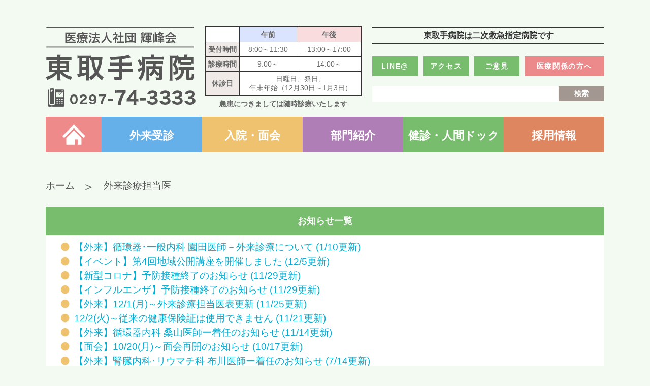

--- FILE ---
content_type: text/html; charset=UTF-8
request_url: https://www.higashi-t.or.jp/category/%E5%A4%96%E6%9D%A5%E8%A8%BA%E7%99%82%E6%8B%85%E5%BD%93%E5%8C%BB
body_size: 57379
content:
<!DOCTYPE html>
<html dir="ltr" lang="ja" prefix="og: https://ogp.me/ns#">
<head>
  <meta charset="UTF-8">

<meta name="description" content="取手市井野の医療法人社団輝峰会東取手病院の公式サイトです。循環器科、呼吸器科、内科、消化器科、整形外科、訪問看護、訪問リハビリを行っています。医師、薬剤師、看護師、理学療法士、作業療法士、言語聴覚士、社会福祉士、医療事務などの求人も掲載していますのでご覧ください。" />
<meta name="keywords" content="医療法人社団輝峰会東取手病院,取手市,井野,循環器科,呼吸器科,内科,消化器科,整形外科,訪問看護,訪問リハビリ,採用,求人,募集," />
<meta name="copyright" content="医療法人社団輝峰会東取手病院" />

  <script>(function(html){html.className = html.className.replace(/\bno-js\b/,'js')})(document.documentElement);</script>
<title>外来診療担当医 | 医療法人社団輝峰会 東取手病院</title>

		<!-- All in One SEO 4.9.3 - aioseo.com -->
	<meta name="robots" content="noindex, max-image-preview:large" />
	<link rel="canonical" href="https://www.higashi-t.or.jp/category/%e5%a4%96%e6%9d%a5%e8%a8%ba%e7%99%82%e6%8b%85%e5%bd%93%e5%8c%bb" />
	<meta name="generator" content="All in One SEO (AIOSEO) 4.9.3" />
		<script type="application/ld+json" class="aioseo-schema">
			{"@context":"https:\/\/schema.org","@graph":[{"@type":"BreadcrumbList","@id":"https:\/\/www.higashi-t.or.jp\/category\/%E5%A4%96%E6%9D%A5%E8%A8%BA%E7%99%82%E6%8B%85%E5%BD%93%E5%8C%BB#breadcrumblist","itemListElement":[{"@type":"ListItem","@id":"https:\/\/www.higashi-t.or.jp#listItem","position":1,"name":"Home","item":"https:\/\/www.higashi-t.or.jp","nextItem":{"@type":"ListItem","@id":"https:\/\/www.higashi-t.or.jp\/category\/%e5%a4%96%e6%9d%a5%e8%a8%ba%e7%99%82%e6%8b%85%e5%bd%93%e5%8c%bb#listItem","name":"\u5916\u6765\u8a3a\u7642\u62c5\u5f53\u533b"}},{"@type":"ListItem","@id":"https:\/\/www.higashi-t.or.jp\/category\/%e5%a4%96%e6%9d%a5%e8%a8%ba%e7%99%82%e6%8b%85%e5%bd%93%e5%8c%bb#listItem","position":2,"name":"\u5916\u6765\u8a3a\u7642\u62c5\u5f53\u533b","previousItem":{"@type":"ListItem","@id":"https:\/\/www.higashi-t.or.jp#listItem","name":"Home"}}]},{"@type":"CollectionPage","@id":"https:\/\/www.higashi-t.or.jp\/category\/%E5%A4%96%E6%9D%A5%E8%A8%BA%E7%99%82%E6%8B%85%E5%BD%93%E5%8C%BB#collectionpage","url":"https:\/\/www.higashi-t.or.jp\/category\/%E5%A4%96%E6%9D%A5%E8%A8%BA%E7%99%82%E6%8B%85%E5%BD%93%E5%8C%BB","name":"\u5916\u6765\u8a3a\u7642\u62c5\u5f53\u533b | \u533b\u7642\u6cd5\u4eba\u793e\u56e3\u8f1d\u5cf0\u4f1a \u6771\u53d6\u624b\u75c5\u9662","inLanguage":"ja","isPartOf":{"@id":"https:\/\/www.higashi-t.or.jp\/#website"},"breadcrumb":{"@id":"https:\/\/www.higashi-t.or.jp\/category\/%E5%A4%96%E6%9D%A5%E8%A8%BA%E7%99%82%E6%8B%85%E5%BD%93%E5%8C%BB#breadcrumblist"}},{"@type":"Organization","@id":"https:\/\/www.higashi-t.or.jp\/#organization","name":"\u8f1d\u5cf0\u4f1a \u6771\u53d6\u624b\u75c5\u9662","description":"\u53d6\u624b\u5e02\u4e95\u91ce\u306e\u5faa\u74b0\u5668\u79d1\u3001\u547c\u5438\u5668\u79d1\u3001\u5185\u79d1\u3001\u6d88\u5316\u5668\u79d1\u3001\u6574\u5f62\u5916\u79d1","url":"https:\/\/www.higashi-t.or.jp\/"},{"@type":"WebSite","@id":"https:\/\/www.higashi-t.or.jp\/#website","url":"https:\/\/www.higashi-t.or.jp\/","name":"\u533b\u7642\u6cd5\u4eba\u793e\u56e3\u8f1d\u5cf0\u4f1a\u3000\u6771\u53d6\u624b\u75c5\u9662","description":"\u53d6\u624b\u5e02\u4e95\u91ce\u306e\u5faa\u74b0\u5668\u79d1\u3001\u547c\u5438\u5668\u79d1\u3001\u5185\u79d1\u3001\u6d88\u5316\u5668\u79d1\u3001\u6574\u5f62\u5916\u79d1","inLanguage":"ja","publisher":{"@id":"https:\/\/www.higashi-t.or.jp\/#organization"}}]}
		</script>
		<!-- All in One SEO -->

<link rel='dns-prefetch' href='//fonts.googleapis.com' />
<link href='https://fonts.gstatic.com' crossorigin rel='preconnect' />
<link rel="alternate" type="application/rss+xml" title="医療法人社団輝峰会　東取手病院 &raquo; フィード" href="https://www.higashi-t.or.jp/feed" />
<link rel="alternate" type="application/rss+xml" title="医療法人社団輝峰会　東取手病院 &raquo; コメントフィード" href="https://www.higashi-t.or.jp/comments/feed" />
<link rel="alternate" type="application/rss+xml" title="医療法人社団輝峰会　東取手病院 &raquo; 外来診療担当医 カテゴリーのフィード" href="https://www.higashi-t.or.jp/category/%e5%a4%96%e6%9d%a5%e8%a8%ba%e7%99%82%e6%8b%85%e5%bd%93%e5%8c%bb/feed" />
<style id='wp-img-auto-sizes-contain-inline-css' type='text/css'>
img:is([sizes=auto i],[sizes^="auto," i]){contain-intrinsic-size:3000px 1500px}
/*# sourceURL=wp-img-auto-sizes-contain-inline-css */
</style>
<style id='wp-emoji-styles-inline-css' type='text/css'>

	img.wp-smiley, img.emoji {
		display: inline !important;
		border: none !important;
		box-shadow: none !important;
		height: 1em !important;
		width: 1em !important;
		margin: 0 0.07em !important;
		vertical-align: -0.1em !important;
		background: none !important;
		padding: 0 !important;
	}
/*# sourceURL=wp-emoji-styles-inline-css */
</style>
<style id='wp-block-library-inline-css' type='text/css'>
:root{--wp-block-synced-color:#7a00df;--wp-block-synced-color--rgb:122,0,223;--wp-bound-block-color:var(--wp-block-synced-color);--wp-editor-canvas-background:#ddd;--wp-admin-theme-color:#007cba;--wp-admin-theme-color--rgb:0,124,186;--wp-admin-theme-color-darker-10:#006ba1;--wp-admin-theme-color-darker-10--rgb:0,107,160.5;--wp-admin-theme-color-darker-20:#005a87;--wp-admin-theme-color-darker-20--rgb:0,90,135;--wp-admin-border-width-focus:2px}@media (min-resolution:192dpi){:root{--wp-admin-border-width-focus:1.5px}}.wp-element-button{cursor:pointer}:root .has-very-light-gray-background-color{background-color:#eee}:root .has-very-dark-gray-background-color{background-color:#313131}:root .has-very-light-gray-color{color:#eee}:root .has-very-dark-gray-color{color:#313131}:root .has-vivid-green-cyan-to-vivid-cyan-blue-gradient-background{background:linear-gradient(135deg,#00d084,#0693e3)}:root .has-purple-crush-gradient-background{background:linear-gradient(135deg,#34e2e4,#4721fb 50%,#ab1dfe)}:root .has-hazy-dawn-gradient-background{background:linear-gradient(135deg,#faaca8,#dad0ec)}:root .has-subdued-olive-gradient-background{background:linear-gradient(135deg,#fafae1,#67a671)}:root .has-atomic-cream-gradient-background{background:linear-gradient(135deg,#fdd79a,#004a59)}:root .has-nightshade-gradient-background{background:linear-gradient(135deg,#330968,#31cdcf)}:root .has-midnight-gradient-background{background:linear-gradient(135deg,#020381,#2874fc)}:root{--wp--preset--font-size--normal:16px;--wp--preset--font-size--huge:42px}.has-regular-font-size{font-size:1em}.has-larger-font-size{font-size:2.625em}.has-normal-font-size{font-size:var(--wp--preset--font-size--normal)}.has-huge-font-size{font-size:var(--wp--preset--font-size--huge)}.has-text-align-center{text-align:center}.has-text-align-left{text-align:left}.has-text-align-right{text-align:right}.has-fit-text{white-space:nowrap!important}#end-resizable-editor-section{display:none}.aligncenter{clear:both}.items-justified-left{justify-content:flex-start}.items-justified-center{justify-content:center}.items-justified-right{justify-content:flex-end}.items-justified-space-between{justify-content:space-between}.screen-reader-text{border:0;clip-path:inset(50%);height:1px;margin:-1px;overflow:hidden;padding:0;position:absolute;width:1px;word-wrap:normal!important}.screen-reader-text:focus{background-color:#ddd;clip-path:none;color:#444;display:block;font-size:1em;height:auto;left:5px;line-height:normal;padding:15px 23px 14px;text-decoration:none;top:5px;width:auto;z-index:100000}html :where(.has-border-color){border-style:solid}html :where([style*=border-top-color]){border-top-style:solid}html :where([style*=border-right-color]){border-right-style:solid}html :where([style*=border-bottom-color]){border-bottom-style:solid}html :where([style*=border-left-color]){border-left-style:solid}html :where([style*=border-width]){border-style:solid}html :where([style*=border-top-width]){border-top-style:solid}html :where([style*=border-right-width]){border-right-style:solid}html :where([style*=border-bottom-width]){border-bottom-style:solid}html :where([style*=border-left-width]){border-left-style:solid}html :where(img[class*=wp-image-]){height:auto;max-width:100%}:where(figure){margin:0 0 1em}html :where(.is-position-sticky){--wp-admin--admin-bar--position-offset:var(--wp-admin--admin-bar--height,0px)}@media screen and (max-width:600px){html :where(.is-position-sticky){--wp-admin--admin-bar--position-offset:0px}}

/*# sourceURL=wp-block-library-inline-css */
</style><style id='global-styles-inline-css' type='text/css'>
:root{--wp--preset--aspect-ratio--square: 1;--wp--preset--aspect-ratio--4-3: 4/3;--wp--preset--aspect-ratio--3-4: 3/4;--wp--preset--aspect-ratio--3-2: 3/2;--wp--preset--aspect-ratio--2-3: 2/3;--wp--preset--aspect-ratio--16-9: 16/9;--wp--preset--aspect-ratio--9-16: 9/16;--wp--preset--color--black: #000000;--wp--preset--color--cyan-bluish-gray: #abb8c3;--wp--preset--color--white: #ffffff;--wp--preset--color--pale-pink: #f78da7;--wp--preset--color--vivid-red: #cf2e2e;--wp--preset--color--luminous-vivid-orange: #ff6900;--wp--preset--color--luminous-vivid-amber: #fcb900;--wp--preset--color--light-green-cyan: #7bdcb5;--wp--preset--color--vivid-green-cyan: #00d084;--wp--preset--color--pale-cyan-blue: #8ed1fc;--wp--preset--color--vivid-cyan-blue: #0693e3;--wp--preset--color--vivid-purple: #9b51e0;--wp--preset--gradient--vivid-cyan-blue-to-vivid-purple: linear-gradient(135deg,rgb(6,147,227) 0%,rgb(155,81,224) 100%);--wp--preset--gradient--light-green-cyan-to-vivid-green-cyan: linear-gradient(135deg,rgb(122,220,180) 0%,rgb(0,208,130) 100%);--wp--preset--gradient--luminous-vivid-amber-to-luminous-vivid-orange: linear-gradient(135deg,rgb(252,185,0) 0%,rgb(255,105,0) 100%);--wp--preset--gradient--luminous-vivid-orange-to-vivid-red: linear-gradient(135deg,rgb(255,105,0) 0%,rgb(207,46,46) 100%);--wp--preset--gradient--very-light-gray-to-cyan-bluish-gray: linear-gradient(135deg,rgb(238,238,238) 0%,rgb(169,184,195) 100%);--wp--preset--gradient--cool-to-warm-spectrum: linear-gradient(135deg,rgb(74,234,220) 0%,rgb(151,120,209) 20%,rgb(207,42,186) 40%,rgb(238,44,130) 60%,rgb(251,105,98) 80%,rgb(254,248,76) 100%);--wp--preset--gradient--blush-light-purple: linear-gradient(135deg,rgb(255,206,236) 0%,rgb(152,150,240) 100%);--wp--preset--gradient--blush-bordeaux: linear-gradient(135deg,rgb(254,205,165) 0%,rgb(254,45,45) 50%,rgb(107,0,62) 100%);--wp--preset--gradient--luminous-dusk: linear-gradient(135deg,rgb(255,203,112) 0%,rgb(199,81,192) 50%,rgb(65,88,208) 100%);--wp--preset--gradient--pale-ocean: linear-gradient(135deg,rgb(255,245,203) 0%,rgb(182,227,212) 50%,rgb(51,167,181) 100%);--wp--preset--gradient--electric-grass: linear-gradient(135deg,rgb(202,248,128) 0%,rgb(113,206,126) 100%);--wp--preset--gradient--midnight: linear-gradient(135deg,rgb(2,3,129) 0%,rgb(40,116,252) 100%);--wp--preset--font-size--small: 13px;--wp--preset--font-size--medium: 20px;--wp--preset--font-size--large: 36px;--wp--preset--font-size--x-large: 42px;--wp--preset--spacing--20: 0.44rem;--wp--preset--spacing--30: 0.67rem;--wp--preset--spacing--40: 1rem;--wp--preset--spacing--50: 1.5rem;--wp--preset--spacing--60: 2.25rem;--wp--preset--spacing--70: 3.38rem;--wp--preset--spacing--80: 5.06rem;--wp--preset--shadow--natural: 6px 6px 9px rgba(0, 0, 0, 0.2);--wp--preset--shadow--deep: 12px 12px 50px rgba(0, 0, 0, 0.4);--wp--preset--shadow--sharp: 6px 6px 0px rgba(0, 0, 0, 0.2);--wp--preset--shadow--outlined: 6px 6px 0px -3px rgb(255, 255, 255), 6px 6px rgb(0, 0, 0);--wp--preset--shadow--crisp: 6px 6px 0px rgb(0, 0, 0);}:where(.is-layout-flex){gap: 0.5em;}:where(.is-layout-grid){gap: 0.5em;}body .is-layout-flex{display: flex;}.is-layout-flex{flex-wrap: wrap;align-items: center;}.is-layout-flex > :is(*, div){margin: 0;}body .is-layout-grid{display: grid;}.is-layout-grid > :is(*, div){margin: 0;}:where(.wp-block-columns.is-layout-flex){gap: 2em;}:where(.wp-block-columns.is-layout-grid){gap: 2em;}:where(.wp-block-post-template.is-layout-flex){gap: 1.25em;}:where(.wp-block-post-template.is-layout-grid){gap: 1.25em;}.has-black-color{color: var(--wp--preset--color--black) !important;}.has-cyan-bluish-gray-color{color: var(--wp--preset--color--cyan-bluish-gray) !important;}.has-white-color{color: var(--wp--preset--color--white) !important;}.has-pale-pink-color{color: var(--wp--preset--color--pale-pink) !important;}.has-vivid-red-color{color: var(--wp--preset--color--vivid-red) !important;}.has-luminous-vivid-orange-color{color: var(--wp--preset--color--luminous-vivid-orange) !important;}.has-luminous-vivid-amber-color{color: var(--wp--preset--color--luminous-vivid-amber) !important;}.has-light-green-cyan-color{color: var(--wp--preset--color--light-green-cyan) !important;}.has-vivid-green-cyan-color{color: var(--wp--preset--color--vivid-green-cyan) !important;}.has-pale-cyan-blue-color{color: var(--wp--preset--color--pale-cyan-blue) !important;}.has-vivid-cyan-blue-color{color: var(--wp--preset--color--vivid-cyan-blue) !important;}.has-vivid-purple-color{color: var(--wp--preset--color--vivid-purple) !important;}.has-black-background-color{background-color: var(--wp--preset--color--black) !important;}.has-cyan-bluish-gray-background-color{background-color: var(--wp--preset--color--cyan-bluish-gray) !important;}.has-white-background-color{background-color: var(--wp--preset--color--white) !important;}.has-pale-pink-background-color{background-color: var(--wp--preset--color--pale-pink) !important;}.has-vivid-red-background-color{background-color: var(--wp--preset--color--vivid-red) !important;}.has-luminous-vivid-orange-background-color{background-color: var(--wp--preset--color--luminous-vivid-orange) !important;}.has-luminous-vivid-amber-background-color{background-color: var(--wp--preset--color--luminous-vivid-amber) !important;}.has-light-green-cyan-background-color{background-color: var(--wp--preset--color--light-green-cyan) !important;}.has-vivid-green-cyan-background-color{background-color: var(--wp--preset--color--vivid-green-cyan) !important;}.has-pale-cyan-blue-background-color{background-color: var(--wp--preset--color--pale-cyan-blue) !important;}.has-vivid-cyan-blue-background-color{background-color: var(--wp--preset--color--vivid-cyan-blue) !important;}.has-vivid-purple-background-color{background-color: var(--wp--preset--color--vivid-purple) !important;}.has-black-border-color{border-color: var(--wp--preset--color--black) !important;}.has-cyan-bluish-gray-border-color{border-color: var(--wp--preset--color--cyan-bluish-gray) !important;}.has-white-border-color{border-color: var(--wp--preset--color--white) !important;}.has-pale-pink-border-color{border-color: var(--wp--preset--color--pale-pink) !important;}.has-vivid-red-border-color{border-color: var(--wp--preset--color--vivid-red) !important;}.has-luminous-vivid-orange-border-color{border-color: var(--wp--preset--color--luminous-vivid-orange) !important;}.has-luminous-vivid-amber-border-color{border-color: var(--wp--preset--color--luminous-vivid-amber) !important;}.has-light-green-cyan-border-color{border-color: var(--wp--preset--color--light-green-cyan) !important;}.has-vivid-green-cyan-border-color{border-color: var(--wp--preset--color--vivid-green-cyan) !important;}.has-pale-cyan-blue-border-color{border-color: var(--wp--preset--color--pale-cyan-blue) !important;}.has-vivid-cyan-blue-border-color{border-color: var(--wp--preset--color--vivid-cyan-blue) !important;}.has-vivid-purple-border-color{border-color: var(--wp--preset--color--vivid-purple) !important;}.has-vivid-cyan-blue-to-vivid-purple-gradient-background{background: var(--wp--preset--gradient--vivid-cyan-blue-to-vivid-purple) !important;}.has-light-green-cyan-to-vivid-green-cyan-gradient-background{background: var(--wp--preset--gradient--light-green-cyan-to-vivid-green-cyan) !important;}.has-luminous-vivid-amber-to-luminous-vivid-orange-gradient-background{background: var(--wp--preset--gradient--luminous-vivid-amber-to-luminous-vivid-orange) !important;}.has-luminous-vivid-orange-to-vivid-red-gradient-background{background: var(--wp--preset--gradient--luminous-vivid-orange-to-vivid-red) !important;}.has-very-light-gray-to-cyan-bluish-gray-gradient-background{background: var(--wp--preset--gradient--very-light-gray-to-cyan-bluish-gray) !important;}.has-cool-to-warm-spectrum-gradient-background{background: var(--wp--preset--gradient--cool-to-warm-spectrum) !important;}.has-blush-light-purple-gradient-background{background: var(--wp--preset--gradient--blush-light-purple) !important;}.has-blush-bordeaux-gradient-background{background: var(--wp--preset--gradient--blush-bordeaux) !important;}.has-luminous-dusk-gradient-background{background: var(--wp--preset--gradient--luminous-dusk) !important;}.has-pale-ocean-gradient-background{background: var(--wp--preset--gradient--pale-ocean) !important;}.has-electric-grass-gradient-background{background: var(--wp--preset--gradient--electric-grass) !important;}.has-midnight-gradient-background{background: var(--wp--preset--gradient--midnight) !important;}.has-small-font-size{font-size: var(--wp--preset--font-size--small) !important;}.has-medium-font-size{font-size: var(--wp--preset--font-size--medium) !important;}.has-large-font-size{font-size: var(--wp--preset--font-size--large) !important;}.has-x-large-font-size{font-size: var(--wp--preset--font-size--x-large) !important;}
/*# sourceURL=global-styles-inline-css */
</style>

<style id='classic-theme-styles-inline-css' type='text/css'>
/*! This file is auto-generated */
.wp-block-button__link{color:#fff;background-color:#32373c;border-radius:9999px;box-shadow:none;text-decoration:none;padding:calc(.667em + 2px) calc(1.333em + 2px);font-size:1.125em}.wp-block-file__button{background:#32373c;color:#fff;text-decoration:none}
/*# sourceURL=/wp-includes/css/classic-themes.min.css */
</style>
<link rel='stylesheet' id='twentyfifteen-fonts-css' href='https://fonts.googleapis.com/css?family=Noto+Sans%3A400italic%2C700italic%2C400%2C700%7CNoto+Serif%3A400italic%2C700italic%2C400%2C700%7CInconsolata%3A400%2C700&#038;subset=latin%2Clatin-ext' type='text/css' media='all' />
<link rel='stylesheet' id='genericons-css' href='https://www.higashi-t.or.jp/wp-content/themes/mcc/genericons/genericons.css?ver=3.2' type='text/css' media='all' />
<link rel='stylesheet' id='twentyfifteen-style-css' href='https://www.higashi-t.or.jp/wp-content/themes/mcc/style.css?ver=6.9' type='text/css' media='all' />
<script type="text/javascript" src="https://www.higashi-t.or.jp/wp-includes/js/jquery/jquery.min.js?ver=3.7.1" id="jquery-core-js"></script>
<script type="text/javascript" src="https://www.higashi-t.or.jp/wp-includes/js/jquery/jquery-migrate.min.js?ver=3.4.1" id="jquery-migrate-js"></script>
<link rel="https://api.w.org/" href="https://www.higashi-t.or.jp/wp-json/" /><link rel="alternate" title="JSON" type="application/json" href="https://www.higashi-t.or.jp/wp-json/wp/v2/categories/22" /><link rel="EditURI" type="application/rsd+xml" title="RSD" href="https://www.higashi-t.or.jp/xmlrpc.php?rsd" />
<meta name="generator" content="WordPress 6.9" />
<style type="text/css">.recentcomments a{display:inline !important;padding:0 !important;margin:0 !important;}</style>
<meta name="format-detection" content="telephone=no">


<!--ファビコン-->
<link rel="shortcut icon" href="https://www.higashi-t.or.jp/wp-content/themes/mcc/images/favicon.ico" />
<!--ウェブクリップアイコン-->
<link rel="apple-touch-icon" href="https://www.higashi-t.or.jp/wp-content/themes/mcc/images/favicon_iphone.png" />

<!-- Global site tag (gtag.js) - Google Analytics -->
<script async src="https://www.googletagmanager.com/gtag/js?id=G-NMTPHD6S5N"></script>
<script>
  window.dataLayer = window.dataLayer || [];
  function gtag(){dataLayer.push(arguments);}
  gtag('js', new Date());

  gtag('config', 'G-NMTPHD6S5N');
  gtag('config', 'G-V8XFJWMP2D');
  gtag('config', 'G-GWNDXRW1B1');
</script>

<script async src="https://www.googletagmanager.com/gtag/js?id=UA-31012076-11"></script>
<script>
  window.dataLayer = window.dataLayer || [];
  function gtag(){dataLayer.push(arguments);}
  gtag('js', new Date());

  gtag('config', 'UA-31012076-11');
</script>

<!--javascrip -->
<script type="text/javascript" src="//ajax.googleapis.com/ajax/libs/jquery/3.0.0/jquery.min.js"></script>
<script type="text/javascript" src="https://www.higashi-t.or.jp/wp-content/themes/mcc/js/utils.js"></script>
<!-- <script type="text/javascript" src="https://www.higashi-t.or.jp/wp-content/themes/mcc/js/tel.js"></script> -->




<!--タブレットでPCを表示する用-->
<script type="text/javascript">
var ua = navigator.userAgent;
if ((ua.indexOf('iPhone') > 0) || ua.indexOf('iPod') > 0 || (ua.indexOf('Android') > 0 && ua.indexOf('Mobile') > 0)) {
    // スマホのとき
    $('head').prepend('<meta name="viewport" content="width=device-width, initial-scale=1, maximum-scale=1, user-scalable=0" />');
}else{
    // PC・タブレットのとき
    $('head').prepend('<meta name="viewport" content="width=1100" />');
}
</script>

<!--icons-->
<link href="https://fonts.googleapis.com/icon?family=Material+Icons" rel="stylesheet">
<link rel="stylesheet" href="https://www.higashi-t.or.jp/wp-content/themes/mcc/css/font-awesome.min.css">













</head>

<body class="archive category category-22 wp-theme-mcc">


<div class="wrap">

<!-- 共通パーツ ///////////////////////////////////////////////-->

<div class="header">

  <header>
    <h1><a href="https://www.higashi-t.or.jp/" rel="home">医療法人社団輝峰会　東取手病院</a></h1>

		<div class="header_timetable">
		 <table id="timetable" border="0" cellpadding="0" cellspacing="0">
<tbody>
<tr>
<th scope="col">&nbsp;</th>
<th scope="col">午前</th>
<th scope="col">午後</th>
</tr>
<tr>
<th scope="row">受付時間</th>
<td>8:00～11:30</td>
<td>13:00～17:00</td>
</tr>

<tr>
<th scope="row">診療時間</th>
<td>9:00～</td>
<td>14:00～</td>
</tr>

<tr>
<th scope="row">休診日</th>
<td colspan="2">日曜日、祭日、<br>
年末年始（12月30日～1月3日）</td>
</tr>

</tbody>
</table>

<p>急患につきましては随時診療いたします</p>
		</div>

		<ul class="header_links clearfix">
			<li class="text">東取手病院は二次救急指定病院です</li>
			<li class="btn_link line"><a href="http://line.naver.jp/ti/p/%40hug0387m" target="_blank">LINE@</a></li>
			<li class="btn_link access"><a href="https://www.higashi-t.or.jp/about/access.html">アクセス</a></li>
			<li class="btn_link contact"><a href="https://www.higashi-t.or.jp/contact.html">ご意見</a></li>
			<li class="btn_link specialty"><a href="https://www.higashi-t.or.jp/specialty/regional_cooperation_room.html">医療関係の方へ</a></li>
			<li class="search"><form role="search" method="get" class="search-form" action="https://www.higashi-t.or.jp/">
				<label>
					<span class="screen-reader-text">検索:</span>
					<input type="search" class="search-field" placeholder="検索&hellip;" value="" name="s" />
				</label>
				<input type="submit" class="search-submit screen-reader-text" value="検索" />
			</form></li>
		</ul>

  </header>



 



</div><!-- /.header -->





<div class="main_nav">

<!--   <p class="head_tel"><i class="material-icons">phone_android</i>
   <br>TEL</p>-->



<nav>
<ul class="gnav">
<li><a href="https://www.higashi-t.or.jp/">ホーム</a></li><!--
--><li><a href="https://www.higashi-t.or.jp/surgery.html">外来受診</a></li><!--
--><li><a href="https://www.higashi-t.or.jp/hospital.html">入院・面会</a></li><!--
--><li><a href="https://www.higashi-t.or.jp/specialty.html">部門紹介</a></li><!--
--><li><!--<span class="new_icon2">NEW!!</span>--><a href="https://www.higashi-t.or.jp/examination.html">健診・人間ドック</a></li><!--
--><li><a href="https://www.higashi-t.or.jp/recruit.html">採用情報</a></li>
</ul>


  

    </nav>
</div>




<!-- 分岐 ///////////////////////////////////////////////-->

  <!--    <div class="tit news">
      ↓カテゴリ名を出力
      <h1>-->
       <!--   </h1>-->



    </div><!-- /.tit -->
    
<!-- / 分岐 ///////////////////////////////////////////////-->







<div class="clm">
 
 <div class="breadcrumb"><a href="https://www.higashi-t.or.jp">ホーム</a> <span> ＞ </span><a href="https://www.higashi-t.or.jp/category/%e5%a4%96%e6%9d%a5%e8%a8%ba%e7%99%82%e6%8b%85%e5%bd%93%e5%8c%bb" rel="category tag">外来診療担当医</a></div> 
       <main>

	  <h2>お知らせ一覧</h2>
   
   <section class="contents">
   

<!--お知らせ一覧を表示-->
    <ul>
          <li><a href="https://www.higashi-t.or.jp/%e3%80%90%e5%a4%96%e6%9d%a5%e3%80%91%e5%be%aa%e7%92%b0%e5%99%a8%ef%bd%a5%e4%b8%80%e8%88%ac%e5%86%85%e7%a7%91-%e5%9c%92%e7%94%b0%e5%8c%bb%e5%b8%ab%ef%bc%8d%e8%a8%ba%e7%99%82%e7%b5%82%e4%ba%86%e3%81%ae">【外来】循環器･一般内科 園田医師－外来診療について (1/10更新)              </a></li>
            <li><a href="https://www.higashi-t.or.jp/%e3%80%90%e3%82%a4%e3%83%99%e3%83%b3%e3%83%88%e3%80%91%e7%ac%ac4%e5%9b%9e%e5%9c%b0%e5%9f%9f%e5%85%ac%e9%96%8b%e8%ac%9b%e5%ba%a7%e3%82%92%e9%96%8b%e5%82%ac%e3%81%97%e3%81%be%e3%81%97%e3%81%9f-12-5">【イベント】第4回地域公開講座を開催しました (12/5更新)              </a></li>
            <li><a href="https://www.higashi-t.or.jp/%e3%80%90%e6%96%b0%e5%9e%8b%e3%82%b3%e3%83%ad%e3%83%8a%e3%80%91%e4%ba%88%e9%98%b2%e6%8e%a5%e7%a8%ae%e7%b5%82%e4%ba%86%e3%81%ae%e3%81%8a%e7%9f%a5%e3%82%89%e3%81%9b-11-29%e6%9b%b4%e6%96%b0">【新型コロナ】予防接種終了のお知らせ (11/29更新)              </a></li>
            <li><a href="https://www.higashi-t.or.jp/%e3%80%90%e3%82%a4%e3%83%b3%e3%83%95%e3%83%ab%e3%82%a8%e3%83%b3%e3%82%b6%e3%80%91%e4%ba%88%e9%98%b2%e6%8e%a5%e7%a8%ae%e7%b5%82%e4%ba%86%e3%81%ae%e3%81%8a%e7%9f%a5%e3%82%89%e3%81%9b-11-29%e6%9b%b4">【インフルエンザ】予防接種終了のお知らせ (11/29更新)              </a></li>
            <li><a href="https://www.higashi-t.or.jp/%e3%80%90%e5%a4%96%e6%9d%a5%e3%80%9112-1%e6%9c%88%ef%bd%9e%e5%a4%96%e6%9d%a5%e8%a8%ba%e7%99%82%e6%8b%85%e5%bd%93%e5%8c%bb%e8%a1%a8%e6%9b%b4%e6%96%b0-11-25%e6%9b%b4%e6%96%b0">【外来】12/1(月)～外来診療担当医表更新 (11/25更新)              </a></li>
            <li><a href="https://www.higashi-t.or.jp/12-2%e7%81%ab%ef%bd%9e%e5%be%93%e6%9d%a5%e3%81%ae%e5%81%a5%e5%ba%b7%e4%bf%9d%e9%99%ba%e8%a8%bc%e3%81%af%e4%bd%bf%e7%94%a8%e3%81%a7%e3%81%8d%e3%81%be%e3%81%9b%e3%82%93-11-21%e6%9b%b4%e6%96%b0">12/2(火)～従来の健康保険証は使用できません (11/21更新)              </a></li>
            <li><a href="https://www.higashi-t.or.jp/%e3%80%90%e5%a4%96%e6%9d%a5%e3%80%91%e5%be%aa%e7%92%b0%e5%99%a8%e5%86%85%e7%a7%91-%e6%a1%91%e5%b1%b1%e5%8c%bb%e5%b8%ab%e3%83%bc%e7%9d%80%e4%bb%bb%e3%81%ae%e3%81%8a%e7%9f%a5%e3%82%89%e3%81%9b-11-14">【外来】循環器内科 桑山医師ー着任のお知らせ (11/14更新)              </a></li>
            <li><a href="https://www.higashi-t.or.jp/%e3%80%90%e9%9d%a2%e4%bc%9a%e3%80%9110-20%e6%9c%88%ef%bd%9e%e9%9d%a2%e4%bc%9a%e5%86%8d%e9%96%8b%e3%81%ae%e3%81%8a%e7%9f%a5%e3%82%89%e3%81%9b-10-17%e6%9b%b4%e6%96%b0">【面会】10/20(月)～面会再開のお知らせ (10/17更新)              </a></li>
            <li><a href="https://www.higashi-t.or.jp/%e3%80%90%e5%a4%96%e6%9d%a5%e3%80%91%e8%85%8e%e8%87%93%e5%86%85%e7%a7%91%ef%bd%a5%e3%83%aa%e3%82%a6%e3%83%9e%e3%83%81%e7%a7%91-%e5%b8%83%e5%b7%9d%e5%8c%bb%e5%b8%ab%e3%83%bc%e7%9d%80%e4%bb%bb%e3%81%ae">【外来】腎臓内科･リウマチ科 布川医師ー着任のお知らせ (7/14更新)              </a></li>
            <li><a href="https://www.higashi-t.or.jp/%e3%80%90%e5%a4%96%e6%9d%a5%e3%80%91%e6%95%b4%e5%bd%a2%e5%a4%96%e7%a7%91-%e6%9d%89%e6%9c%ac%e5%8c%bb%e5%b8%ab%e3%83%bc%e7%9d%80%e4%bb%bb%e3%81%ae%e3%81%8a%e7%9f%a5%e3%82%89%e3%81%9b-6-18%e6%9b%b4">【外来】整形外科 杉本医師ー着任のお知らせ (6/18更新)              </a></li>
            <li><a href="https://www.higashi-t.or.jp/%e3%80%8cweb%e3%81%a7%e7%97%85%e9%99%a2%e8%a6%8b%e5%ad%a6%e3%80%8d%e3%81%af%e3%81%98%e3%82%81%e3%81%be%e3%81%97%e3%81%9f-6-16">「Webで病院見学」はじめました (6/16更新)              </a></li>
            <li><a href="https://www.higashi-t.or.jp/%e3%80%90%e5%a4%96%e6%9d%a5%e3%80%91%e7%b3%96%e5%b0%bf%e7%97%85%e4%bb%a3%e8%ac%9d%e5%86%85%e7%a7%91%ef%bd%a5%e4%b8%80%e8%88%ac%e5%86%85%e7%a7%91-%e6%98%9f%e5%8a%a0%e5%8c%bb%e5%b8%ab%e3%83%bc%e8%a8%ba">【外来】糖尿病代謝内科･一般内科 星加医師ー診療日追加のお知らせ (3/26更新)              </a></li>
            <li><a href="https://www.higashi-t.or.jp/%e3%80%90%e5%a4%96%e6%9d%a5%e3%80%91%e7%9a%ae%e8%86%9a%e7%a7%91-%e4%b8%ad%e6%9d%91%e5%8c%bb%e5%b8%ab%e3%83%bc%e7%9d%80%e4%bb%bb%e3%81%ae%e3%81%8a%e7%9f%a5%e3%82%89%e3%81%9b-3-10%e6%9b%b4%e6%96%b0">【外来】皮膚科 中村医師ー着任のお知らせ (3/10更新)              </a></li>
            <li><a href="https://www.higashi-t.or.jp/%e3%80%90%e5%a4%96%e6%9d%a5%e3%80%91%e5%be%aa%e7%92%b0%e5%99%a8%e5%86%85%e7%a7%91%e4%b8%8d%e6%95%b4%e8%84%88-%e5%b1%b1%ef%a8%91%e5%8c%bb%e5%b8%ab%ef%bc%8d%e8%a8%ba%e7%99%82%e7%b5%82%e4%ba%86">【外来】循環器内科(不整脈) 山﨑医師－診療終了のお知らせ (2/14更新)              </a></li>
            <li><a href="https://www.higashi-t.or.jp/%e3%80%90%e5%a4%96%e6%9d%a5%e3%80%91%e7%b3%96%e5%b0%bf%e7%97%85%e4%bb%a3%e8%ac%9d%e5%86%85%e7%a7%91%ef%bd%a5%e4%b8%80%e8%88%ac%e5%86%85%e7%a7%91-%e6%98%9f%e5%8a%a0%e5%8c%bb%e5%b8%ab%e3%83%bc%e7%9d%80">【外来】糖尿病代謝内科･一般内科 星加医師ー着任のお知らせ (1/30更新)              </a></li>
            <li><a href="https://www.higashi-t.or.jp/%e3%80%90%e6%b1%82%e4%ba%ba%e3%80%91%e5%8c%bb%e7%99%82%e4%ba%8b%e5%8b%99%e5%93%a1%e6%80%a5%e5%8b%9f%e3%81%ae%e3%81%8a%e7%9f%a5%e3%82%89%e3%81%9b%ef%bc%881-8%e6%9b%b4%e6%96%b0%ef%bc%89">【求人】医療事務員急募のお知らせ（1/8更新）              </a></li>
            <li><a href="https://www.higashi-t.or.jp/%e3%80%90%e5%a4%96%e6%9d%a5%e3%80%91%e4%b8%80%e8%88%ac%e5%86%85%e7%a7%91-%e7%ab%af%e5%b1%b1%e5%8c%bb%e5%b8%ab%e3%83%bc%e7%9d%80%e4%bb%bb%e3%81%ae%e3%81%8a%e7%9f%a5%e3%82%89%e3%81%9b-11-7%e6%9b%b4">【外来】一般内科 端山医師ー着任のお知らせ (11/7更新)              </a></li>
            <li><a href="https://www.higashi-t.or.jp/%e3%80%90%e6%96%b0%e5%9e%8b%e3%82%b3%e3%83%ad%e3%83%8a%e3%80%91pcr%e5%94%be%e6%b6%b2%e6%b3%95%e8%87%aa%e8%b2%bb%e6%a4%9c%e6%9f%bb%e7%b5%82%e4%ba%86%e3%81%ae%e3%81%8a%e7%9f%a5%e3%82%89%e3%81%9b-8-21">【新型コロナ】PCR(唾液法)自費検査終了のお知らせ (8/21更新)              </a></li>
            <li><a href="https://www.higashi-t.or.jp/%e3%80%90%e5%85%a5%e9%99%a2%e3%80%91%e5%ae%a4%e6%96%99%e5%b7%ae%e9%a1%8d%e6%96%99%e9%87%91%e6%94%b9%e5%ae%9a%e3%81%ae%e3%81%8a%e7%9f%a5%e3%82%89%e3%81%9b-7-23%e6%9b%b4%e6%96%b0">【入院】室料差額料金改定のお知らせ (7/23更新)              </a></li>
            <li><a href="https://www.higashi-t.or.jp/%e3%80%90%e5%a4%96%e6%9d%a5%e3%80%91%e7%9a%ae%e8%86%9a%e7%a7%91-%e9%98%bf%e9%83%a8%e5%8c%bb%e5%b8%ab%ef%bc%8d%e8%a8%ba%e7%99%82%e7%b5%82%e4%ba%86%e3%81%ae%e3%81%8a%e7%9f%a5%e3%82%89%e3%81%9b-2-21">【外来】皮膚科 阿部医師－診療終了のお知らせ (2/21更新)              </a></li>
            <li><a href="https://www.higashi-t.or.jp/7-14">【新型コロナ】発熱外来の受診について (9/1更新)              </a></li>
            <li><a href="https://www.higashi-t.or.jp/%e4%b8%80%e8%88%ac%e5%86%85%e7%a7%91-%e7%9f%b3%e5%8e%9f%e5%8c%bb%e5%b8%ab%ef%bc%8d%e8%a8%ba%e7%99%82%e7%b5%82%e4%ba%86%e3%81%ae%e3%81%8a%e7%9f%a5%e3%82%89%e3%81%9b-5-18%e6%9b%b4%e6%96%b0">【外来】一般内科 石原医師－診療終了のお知らせ (5/18更新)              </a></li>
            <li><a href="https://www.higashi-t.or.jp/5-8%ef%bd%9e%e6%ad%a3%e9%9d%a2%e7%8e%84%e9%96%a2%e5%89%8d%e3%81%ae%e6%a4%9c%e6%b8%a9%e3%82%92%e5%bb%83%e6%ad%a2%e3%81%97%e3%81%be%e3%81%99-5-1">5/8(月)～正面玄関前の検温を廃止します (5/1更新)              </a></li>
            <li><a href="https://www.higashi-t.or.jp/%e5%be%aa%e7%92%b0%e5%99%a8%e7%a7%91%ef%bd%a5%e4%b8%80%e8%88%ac%e5%86%85%e7%a7%91-%e5%9c%92%e7%94%b0%e5%8c%bb%e5%b8%ab%e3%83%bc%e7%9d%80%e4%bb%bb%e3%81%ae%e3%81%8a%e7%9f%a5%e3%82%89%e3%81%9b-2-13">【外来】循環器科･一般内科 園田医師－着任のお知らせ (2/13更新)              </a></li>
            <li><a href="https://www.higashi-t.or.jp/%e8%a8%ba%e7%99%82%e6%97%a5%e5%a4%89%e6%9b%b4%e3%81%ae%e3%81%8a%e7%9f%a5%e3%82%89%e3%81%9b-3-18%e6%9b%b4%e6%96%b0">【外来】循環器･一般内科 北原医師･藤野医師－診療日変更のお知らせ (3/18更新)              </a></li>
            <li><a href="https://www.higashi-t.or.jp/%e7%b7%8f%e5%90%88%e5%86%85%e7%a7%91-%e7%9f%b3%e6%b4%a5%e5%8c%bb%e5%b8%ab%ef%bc%8d%e8%a8%ba%e7%99%82%e7%b5%82%e4%ba%86%e3%81%ae%e3%81%8a%e7%9f%a5%e3%82%89%e3%81%9b-2-2%e6%9b%b4%e6%96%b0">【外来】総合内科 石津医師－診療終了のお知らせ (2/9更新)              </a></li>
            <li><a href="https://www.higashi-t.or.jp/%e5%be%aa%e7%92%b0%e5%99%a8%ef%bd%a5%e4%b8%80%e8%88%ac%e5%86%85%e7%a7%91-%e9%ab%99%e6%9d%be%e5%8c%bb%e5%b8%ab%ef%bc%8d%e8%a8%ba%e7%99%82%e7%b5%82%e4%ba%86%e3%81%ae%e3%81%8a%e7%9f%a5%e3%82%89%e3%81%9b">【外来】循環器･一般内科 髙松医師－診療終了のお知らせ (12/5更新)              </a></li>
            <li><a href="https://www.higashi-t.or.jp/12-5%e6%9c%88%ef%bd%9e%e4%bb%a3%e8%a1%a8%e9%9b%bb%e8%a9%b1%e3%81%ab%e8%87%aa%e5%8b%95%e9%9f%b3%e5%a3%b0%e3%82%ac%e3%82%a4%e3%83%80%e3%83%b3%e3%82%b9%e3%82%92%e5%b0%8e%e5%85%a5%e8%87%b4%e3%81%97">12/5(月)～代表電話に自動音声ガイダンスを導入致します (12/5更新)              </a></li>
            <li><a href="https://www.higashi-t.or.jp/10-1mynumbercard">10/1～ マイナンバーカードが健康保険証として使えます (9/30更新)              </a></li>
            <li><a href="https://www.higashi-t.or.jp/%e5%be%aa%e7%92%b0%e5%99%a8%e5%86%85%e7%a7%91%ef%bd%a5%e4%b8%80%e8%88%ac%e5%86%85%e7%a7%91-%e5%8c%97%e5%8e%9f%e5%8c%bb%e5%b8%ab%e3%83%bc%e7%9d%80%e4%bb%bb%e3%81%ae%e3%81%8a%e7%9f%a5%e3%82%89%e3%81%9b">【外来】循環器内科･一般内科 北原医師－着任のお知らせ (7/16更新)              </a></li>
            <li><a href="https://www.higashi-t.or.jp/3-25">【外来】(月)午前 循環器科担当医師－変更のお知らせ (3/25更新)              </a></li>
            <li><a href="https://www.higashi-t.or.jp/%e5%a4%96%e6%9d%a5%e5%8f%97%e4%bb%98%e6%99%82%e9%96%93%e5%a4%89%e6%9b%b4%e3%81%ae%e3%81%8a%e7%9f%a5%e3%82%89%e3%81%9b-12-14">【外来】受付時間変更のお知らせ (12/14更新)              </a></li>
            <li><a href="https://www.higashi-t.or.jp/%e5%a3%b2%e5%ba%97%e5%96%b6%e6%a5%ad%e6%99%82%e9%96%93%e5%a4%89%e6%9b%b4%e3%81%ae%e3%81%8a%e7%9f%a5%e3%82%89%e3%81%9b">売店営業時間変更のお知らせ              </a></li>
            <li><a href="https://www.higashi-t.or.jp/%e3%80%90%e5%a4%96%e6%9d%a5%e8%a8%ba%e7%99%82%e8%b2%bb%e3%80%91%e3%82%af%e3%83%ac%e3%82%b8%e3%83%83%e3%83%88%e3%82%ab%e3%83%bc%e3%83%89%ef%bd%a5%e9%9b%bb%e5%ad%90%e3%83%9e%e3%83%8d%e3%83%bc%e7%ad%89">【外来】クレジットカード･電子マネー等始めました              </a></li>
            <li><a href="https://www.higashi-t.or.jp/%e6%ad%a3%e9%9d%a2%e5%85%a5%e5%8f%a3-%e8%a7%a3%e9%8c%a0%e6%99%82%e9%96%93%e5%a4%89%e6%9b%b4%e3%81%ae%e3%81%8a%e7%9f%a5%e3%82%89%e3%81%9b">正面入口 解錠時間変更のお知らせ              </a></li>
            <li><a href="https://www.higashi-t.or.jp/%e3%80%90%e5%81%a5%e8%a8%ba%e3%82%bb%e3%83%b3%e3%82%bf%e3%83%bc%e3%80%91%e3%82%a2%e3%83%9f%e3%83%8e%e3%82%a4%e3%83%b3%e3%83%87%e3%83%83%e3%82%af%e3%82%b9%e3%81%8c%e3%82%93%e3%83%aa%e3%82%b9%e3%82%af">【健診】アミノインデックスがんリスクスクリーニング（AICS）のご案内              </a></li>
            <li><a href="https://www.higashi-t.or.jp/%e8%8b%a6%e7%97%9b%e3%81%ae%e5%b0%91%e3%81%aa%e3%81%84%e5%86%85%e8%a6%96%e9%8f%a1%e6%a4%9c%e6%9f%bb%e3%81%8c%e5%8f%97%e3%81%91%e3%82%89%e3%82%8c%e3%81%be%e3%81%99">【検査】苦痛の少ない内視鏡検査が受けられます              </a></li>
            <li><a href="https://www.higashi-t.or.jp/%e9%99%a2%e9%95%b7%e4%ba%a4%e4%bb%a3%e3%81%ae%e3%81%8a%e7%9f%a5%e3%82%89%e3%81%9b">院長交代のお知らせ              </a></li>
            <li><a href="https://www.higashi-t.or.jp/%e7%ac%ac%ef%bc%93%e5%9b%9e-%e5%9c%b0%e5%9f%9f%e5%85%ac%e9%96%8b%e8%ac%9b%e5%ba%a7-%e3%82%92%e9%96%8b%e5%82%ac%e3%81%97%e3%81%be%e3%81%97%e3%81%9f">【イベント】第3回地域公開講座を開催しました              </a></li>
            <li><a href="https://www.higashi-t.or.jp/%e7%ac%ac2%e5%9b%9e-%e5%9c%b0%e5%9f%9f%e5%85%ac%e9%96%8b%e8%ac%9b%e5%ba%a7-%e3%82%92%e9%96%8b%e5%82%ac%e3%81%97%e3%81%be%e3%81%97%e3%81%9f">【イベント】第2回地域公開講座を開催しました              </a></li>
            <li><a href="https://www.higashi-t.or.jp/%e7%ac%ac1%e5%9b%9e-%e5%9c%b0%e5%9f%9f%e5%85%ac%e9%96%8b%e8%ac%9b%e5%ba%a7-%e3%82%92%e9%96%8b%e5%82%ac%e3%81%97%e3%81%be%e3%81%97%e3%81%9f">【イベント】第1回地域公開講座を開催しました              </a></li>
            <li><a href="https://www.higashi-t.or.jp/%e8%aa%8d%e7%9f%a5%e7%97%87%e4%ba%88%e9%98%b2%e7%89%b9%e5%88%a5%e8%ac%9b%e6%bc%94%e4%bc%9a%e3%81%ae%e3%81%94%e5%a0%b1%e5%91%8a-2">【イベント】特別講演会のご報告              </a></li>
            <li><a href="https://www.higashi-t.or.jp/%e5%8c%bb%e7%99%82%e9%96%a2%e4%bf%82%e3%81%ae%e6%96%b9%e3%81%b8-%e3%82%bb%e3%82%ab%e3%83%b3%e3%83%89%e3%82%aa%e3%83%94%e3%83%8b%e3%82%aa%e3%83%b3%e5%8f%97%e3%81%91%e4%bb%98%e3%81%91%e3%81%a6%e3%81%be">[医療関係の方へ]セカンドオピニオン受け付けてます              </a></li>
            <li><a href="https://www.higashi-t.or.jp/%e5%8c%bb%e7%99%82%e9%96%a2%e4%bf%82%e3%81%ae%e6%96%b9%e3%81%b8-%e3%82%aa%e3%83%bc%e3%83%97%e3%83%b3%e6%a4%9c%e6%9f%bb%e5%a7%8b%e3%82%81%e3%81%be%e3%81%97%e3%81%9f">【検査】[医療関係の方へ]オープン検査始めました              </a></li>
            <li><a href="https://www.higashi-t.or.jp/news14">【入院】嚥下機能評価入院のご案内              </a></li>
            <li><a href="https://www.higashi-t.or.jp/news4">【外来】睡眠時無呼吸症候群(SAS)ご相談ください              </a></li>
          </ul>


</section>

  </main>


</div><!-- /.clm -->

     
   <footer class="footer">
    <nav>
     
	 <div class="footer1">   <div class="menu-root_menu-container"><ul id="menu-root_menu" class="menu"><li id="menu-item-295" class="menu-item menu-item-type-custom menu-item-object-custom menu-item-home menu-item-295"><a href="https://www.higashi-t.or.jp/">ホーム</a></li>
<li id="menu-item-296" class="menu-item menu-item-type-post_type menu-item-object-page menu-item-296"><a href="https://www.higashi-t.or.jp/contact.html">ご意見･ご要望</a></li>
<li id="menu-item-297" class="menu-item menu-item-type-post_type menu-item-object-page menu-item-297"><a href="https://www.higashi-t.or.jp/sitemap2.html">サイトマップ</a></li>
<li id="menu-item-299" class="menu-item menu-item-type-post_type menu-item-object-page menu-item-299"><a href="https://www.higashi-t.or.jp/privacy.html">個人情報の取り扱いについて</a></li>
<li id="menu-item-300" class="menu-item menu-item-type-post_type menu-item-object-page menu-item-300"><a href="https://www.higashi-t.or.jp/recruit.html">採用情報</a></li>
</ul></div></div>
     
       <div class="footer2">  <div class="menu-side_about-container"><ul id="menu-side_about" class="menu"><li id="menu-item-109" class="menu-item menu-item-type-post_type menu-item-object-page menu-item-109"><a href="https://www.higashi-t.or.jp/about.html">当院について</a></li>
<li id="menu-item-115" class="menu-item menu-item-type-post_type menu-item-object-page menu-item-115"><a href="https://www.higashi-t.or.jp/about/princeple.html">基本理念・ご挨拶</a></li>
<li id="menu-item-113" class="menu-item menu-item-type-post_type menu-item-object-page menu-item-113"><a href="https://www.higashi-t.or.jp/about/about2.html">病院概要(当院のご案内)</a></li>
<li id="menu-item-112" class="menu-item menu-item-type-post_type menu-item-object-page menu-item-112"><a href="https://www.higashi-t.or.jp/about/int_doc.html">医師のご紹介</a></li>
<li id="menu-item-111" class="menu-item menu-item-type-post_type menu-item-object-page menu-item-111"><a href="https://www.higashi-t.or.jp/about/relation.html">関連医療機関・施設</a></li>
<li id="menu-item-110" class="menu-item menu-item-type-post_type menu-item-object-page menu-item-110"><a href="https://www.higashi-t.or.jp/about/access.html">交通のご案内(アクセス)</a></li>
<li id="menu-item-1361" class="menu-item menu-item-type-post_type menu-item-object-page menu-item-1361"><a href="https://www.higashi-t.or.jp/about/ncd_database.html">ＮＣＤおよび全国がん登録について</a></li>
<li id="menu-item-358" class="menu-item menu-item-type-post_type menu-item-object-page menu-item-358"><a href="https://www.higashi-t.or.jp/about/actionplan.html">一般事業主行動計画の公表について</a></li>
</ul></div></div>
           
           
    <div class="footer3">  <div class="menu-side_surgery-container"><ul id="menu-side_surgery" class="menu"><li id="menu-item-244" class="menu-item menu-item-type-post_type menu-item-object-page menu-item-244"><a href="https://www.higashi-t.or.jp/surgery.html">外来受診</a></li>
<li id="menu-item-2778" class="menu-item menu-item-type-post_type menu-item-object-page menu-item-2778"><a href="https://www.higashi-t.or.jp/surgery/time.html">受付時間・診療時間</a></li>
<li id="menu-item-2779" class="menu-item menu-item-type-post_type menu-item-object-page menu-item-2779"><a href="https://www.higashi-t.or.jp/surgery/doctor-in-charge.html">外来診療担当医表</a></li>
<li id="menu-item-246" class="menu-item menu-item-type-post_type menu-item-object-page menu-item-246"><a href="https://www.higashi-t.or.jp/surgery/surgery2.html">外来受診のご案内</a></li>
<li id="menu-item-247" class="menu-item menu-item-type-post_type menu-item-object-page menu-item-247"><a href="https://www.higashi-t.or.jp/surgery/non_consult.html">診察変更・休診について</a></li>
<li id="menu-item-1410" class="menu-item menu-item-type-post_type menu-item-object-page menu-item-1410"><a href="https://www.higashi-t.or.jp/about/int_doc.html">医師のご紹介</a></li>
<li id="menu-item-1411" class="menu-item menu-item-type-post_type menu-item-object-page menu-item-1411"><a href="https://www.higashi-t.or.jp/specialty/specialty2.html">診療科のご案内</a></li>
<li id="menu-item-1412" class="menu-item menu-item-type-post_type menu-item-object-page menu-item-1412"><a href="https://www.higashi-t.or.jp/surgery/circulation.html">循環器科</a></li>
<li id="menu-item-1413" class="menu-item menu-item-type-post_type menu-item-object-page menu-item-1413"><a href="https://www.higashi-t.or.jp/surgery/respiratory.html">呼吸器科</a></li>
<li id="menu-item-1414" class="menu-item menu-item-type-post_type menu-item-object-page menu-item-1414"><a href="https://www.higashi-t.or.jp/surgery/diabetes.html">糖尿病Q&#038;A</a></li>
</ul></div>         <div class="menu-side_hospital-container"><ul id="menu-side_hospital" class="menu"><li id="menu-item-248" class="menu-item menu-item-type-post_type menu-item-object-page menu-item-248"><a href="https://www.higashi-t.or.jp/hospital.html">入院・面会</a></li>
</ul></div>              <div class="menu-side_visit-container"><ul id="menu-side_visit" class="menu"><li id="menu-item-936" class="menu-item menu-item-type-post_type menu-item-object-page menu-item-936"><a href="https://www.higashi-t.or.jp/visit.html">訪問看護･訪問リハビリ・居宅介護支援事業</a></li>
<li id="menu-item-2907" class="menu-item menu-item-type-custom menu-item-object-custom menu-item-2907"><a href="/visit.html#anc01">訪問看護ステーション東取手のご案内</a></li>
<li id="menu-item-2908" class="menu-item menu-item-type-custom menu-item-object-custom menu-item-2908"><a href="/visit.html#anc02">訪問リハビリテーション東取手のご案内</a></li>
<li id="menu-item-2909" class="menu-item menu-item-type-custom menu-item-object-custom menu-item-2909"><a href="/visit.html#anc03">指定居宅介護支援事業所ケア・アシスト東取手のご案内</a></li>
</ul></div>          <div class="menu-side_examination-container"><ul id="menu-side_examination" class="menu"><li id="menu-item-1694" class="menu-item menu-item-type-post_type menu-item-object-page menu-item-1694"><a href="https://www.higashi-t.or.jp/examination.html">健診・人間ドック</a></li>
</ul></div></div>
               
   
         <div class="footer4">  <div class="menu-side_specialty-container"><ul id="menu-side_specialty" class="menu"><li id="menu-item-290" class="menu-item menu-item-type-post_type menu-item-object-page menu-item-290"><a href="https://www.higashi-t.or.jp/specialty.html">部門紹介</a></li>
<li id="menu-item-282" class="menu-item menu-item-type-post_type menu-item-object-page menu-item-282"><a href="https://www.higashi-t.or.jp/specialty/check.html">検査のご案内</a></li>
<li id="menu-item-1119" class="menu-item menu-item-type-post_type menu-item-object-page menu-item-1119"><a href="https://www.higashi-t.or.jp/specialty/mri.html">放射線科 – MRI検査</a></li>
<li id="menu-item-278" class="menu-item menu-item-type-post_type menu-item-object-page menu-item-278"><a href="https://www.higashi-t.or.jp/specialty/radiology01.html">放射線科 – CT撮影検査</a></li>
<li id="menu-item-279" class="menu-item menu-item-type-post_type menu-item-object-page menu-item-279"><a href="https://www.higashi-t.or.jp/specialty/radiology03.html">放射線科 – 一般撮影検査</a></li>
<li id="menu-item-281" class="menu-item menu-item-type-post_type menu-item-object-page menu-item-281"><a href="https://www.higashi-t.or.jp/specialty/radiology04.html">放射線科 – Ｘ線透視撮影検査</a></li>
<li id="menu-item-284" class="menu-item menu-item-type-post_type menu-item-object-page menu-item-284"><a href="https://www.higashi-t.or.jp/specialty/check03.html">検査科 – ホルター心電図検査</a></li>
<li id="menu-item-285" class="menu-item menu-item-type-post_type menu-item-object-page menu-item-285"><a href="https://www.higashi-t.or.jp/specialty/check04.html">検査科 – 心臓超音波検査</a></li>
<li id="menu-item-286" class="menu-item menu-item-type-post_type menu-item-object-page menu-item-286"><a href="https://www.higashi-t.or.jp/specialty/check01.html">検査科 – 心電図検査</a></li>
<li id="menu-item-287" class="menu-item menu-item-type-post_type menu-item-object-page menu-item-287"><a href="https://www.higashi-t.or.jp/specialty/check08.html">検査科 – 簡易睡眠時呼吸検査</a></li>
<li id="menu-item-288" class="menu-item menu-item-type-post_type menu-item-object-page menu-item-288"><a href="https://www.higashi-t.or.jp/specialty/check07.html">検査科 – 肺機能検査</a></li>
<li id="menu-item-289" class="menu-item menu-item-type-post_type menu-item-object-page menu-item-289"><a href="https://www.higashi-t.or.jp/specialty/check09.html">検査科 – 脈波検査</a></li>
<li id="menu-item-291" class="menu-item menu-item-type-post_type menu-item-object-page menu-item-291"><a href="https://www.higashi-t.or.jp/specialty/check05.html">検査科 – 腹部超音波検査</a></li>
<li id="menu-item-283" class="menu-item menu-item-type-post_type menu-item-object-page menu-item-283"><a href="https://www.higashi-t.or.jp/specialty/check06.html">検査科 – その他超音波検査</a></li>
<li id="menu-item-1409" class="menu-item menu-item-type-post_type menu-item-object-page menu-item-1409"><a href="https://www.higashi-t.or.jp/specialty/regional_cooperation_room.html">地域連携室</a></li>
<li id="menu-item-293" class="menu-item menu-item-type-post_type menu-item-object-page menu-item-293"><a href="https://www.higashi-t.or.jp/specialty/nurse.html">看護部より</a></li>
<li id="menu-item-1407" class="menu-item menu-item-type-post_type menu-item-object-page menu-item-1407"><a href="https://www.higashi-t.or.jp/rehabilitation.html">リハビリテーション科</a></li>
<li id="menu-item-1408" class="menu-item menu-item-type-post_type menu-item-object-page menu-item-1408"><a href="https://www.higashi-t.or.jp/visit.html">訪問看護訪問リハビリのご案内</a></li>
<li id="menu-item-2911" class="menu-item menu-item-type-custom menu-item-object-custom menu-item-2911"><a href="/visit.html#anc03">居宅介護支援事業</a></li>
</ul></div></div>
     
     
      
    </nav>
    
	<small>&copy; <strong>医療法人社団輝峰会　東取手病院</strong>
	<span class="sphide"><br>

〒302-0011　茨城県取手市井野268番地　TEL：0297-74-3333　FAX：0297-74-3338
</span>
   
  
   </small>
     
     <div class="sslbg">
       <span id="ss_gmo_img_wrapper_100-50_image_ja">
<a href="https://jp.globalsign.com/" target="_blank" rel="nofollow">
<img alt="SSL　GMOグローバルサインのサイトシール" border="0" id="ss_img" src="//seal.globalsign.com/SiteSeal/images/gs_noscript_100-50_ja.gif">
</a>
</span>
<script type="text/javascript" src="//seal.globalsign.com/SiteSeal/gmogs_image_100-50_ja.js" defer="defer"></script>
	   </div>
   
  </footer><!-- /.footer -->



<script type="speculationrules">
{"prefetch":[{"source":"document","where":{"and":[{"href_matches":"/*"},{"not":{"href_matches":["/wp-*.php","/wp-admin/*","/wp-content/uploads/*","/wp-content/*","/wp-content/plugins/*","/wp-content/themes/mcc/*","/*\\?(.+)"]}},{"not":{"selector_matches":"a[rel~=\"nofollow\"]"}},{"not":{"selector_matches":".no-prefetch, .no-prefetch a"}}]},"eagerness":"conservative"}]}
</script>
<script type="text/javascript" id="wpfront-scroll-top-js-extra">
/* <![CDATA[ */
var wpfront_scroll_top_data = {"data":{"css":"#wpfront-scroll-top-container{position:fixed;cursor:pointer;z-index:9999;border:none;outline:none;background-color:rgba(0,0,0,0);box-shadow:none;outline-style:none;text-decoration:none;opacity:0;display:none;align-items:center;justify-content:center;margin:0;padding:0}#wpfront-scroll-top-container.show{display:flex;opacity:1}#wpfront-scroll-top-container .sr-only{position:absolute;width:1px;height:1px;padding:0;margin:-1px;overflow:hidden;clip:rect(0,0,0,0);white-space:nowrap;border:0}#wpfront-scroll-top-container .text-holder{padding:3px 10px;-webkit-border-radius:3px;border-radius:3px;-webkit-box-shadow:4px 4px 5px 0px rgba(50,50,50,.5);-moz-box-shadow:4px 4px 5px 0px rgba(50,50,50,.5);box-shadow:4px 4px 5px 0px rgba(50,50,50,.5)}#wpfront-scroll-top-container{right:10px;bottom:80px;}#wpfront-scroll-top-container img{width:auto;height:auto;}#wpfront-scroll-top-container .text-holder{color:#569f4d;background-color:#ffffff;width:auto;height:auto;;}#wpfront-scroll-top-container .text-holder:hover{background-color:#000000;}#wpfront-scroll-top-container i{color:#000000;}","html":"\u003Cbutton id=\"wpfront-scroll-top-container\" aria-label=\"\" title=\"\" \u003E\u003Cimg src=\"https://www.higashi-t.or.jp/wp-content/themes/mcc/images/1.png\" alt=\"\" title=\"\"\u003E\u003C/button\u003E","data":{"hide_iframe":false,"button_fade_duration":200,"auto_hide":false,"auto_hide_after":2,"scroll_offset":100,"button_opacity":0.8,"button_action":"top","button_action_element_selector":"","button_action_container_selector":"html, body","button_action_element_offset":0,"scroll_duration":400}}};
//# sourceURL=wpfront-scroll-top-js-extra
/* ]]> */
</script>
<script type="text/javascript" src="https://www.higashi-t.or.jp/wp-content/plugins/wpfront-scroll-top/includes/assets/wpfront-scroll-top.min.js?ver=3.0.1.09211" id="wpfront-scroll-top-js"></script>
<script type="text/javascript" src="https://www.higashi-t.or.jp/wp-content/themes/mcc/js/skip-link-focus-fix.js?ver=20141010" id="twentyfifteen-skip-link-focus-fix-js"></script>
<script type="text/javascript" id="twentyfifteen-script-js-extra">
/* <![CDATA[ */
var screenReaderText = {"expand":"\u003Cspan class=\"screen-reader-text\"\u003E\u30b5\u30d6\u30e1\u30cb\u30e5\u30fc\u3092\u5c55\u958b\u003C/span\u003E","collapse":"\u003Cspan class=\"screen-reader-text\"\u003E\u30b5\u30d6\u30e1\u30cb\u30e5\u30fc\u3092\u9589\u3058\u308b\u003C/span\u003E"};
//# sourceURL=twentyfifteen-script-js-extra
/* ]]> */
</script>
<script type="text/javascript" src="https://www.higashi-t.or.jp/wp-content/themes/mcc/js/functions.js?ver=20150330" id="twentyfifteen-script-js"></script>
<script id="wp-emoji-settings" type="application/json">
{"baseUrl":"https://s.w.org/images/core/emoji/17.0.2/72x72/","ext":".png","svgUrl":"https://s.w.org/images/core/emoji/17.0.2/svg/","svgExt":".svg","source":{"concatemoji":"https://www.higashi-t.or.jp/wp-includes/js/wp-emoji-release.min.js?ver=6.9"}}
</script>
<script type="module">
/* <![CDATA[ */
/*! This file is auto-generated */
const a=JSON.parse(document.getElementById("wp-emoji-settings").textContent),o=(window._wpemojiSettings=a,"wpEmojiSettingsSupports"),s=["flag","emoji"];function i(e){try{var t={supportTests:e,timestamp:(new Date).valueOf()};sessionStorage.setItem(o,JSON.stringify(t))}catch(e){}}function c(e,t,n){e.clearRect(0,0,e.canvas.width,e.canvas.height),e.fillText(t,0,0);t=new Uint32Array(e.getImageData(0,0,e.canvas.width,e.canvas.height).data);e.clearRect(0,0,e.canvas.width,e.canvas.height),e.fillText(n,0,0);const a=new Uint32Array(e.getImageData(0,0,e.canvas.width,e.canvas.height).data);return t.every((e,t)=>e===a[t])}function p(e,t){e.clearRect(0,0,e.canvas.width,e.canvas.height),e.fillText(t,0,0);var n=e.getImageData(16,16,1,1);for(let e=0;e<n.data.length;e++)if(0!==n.data[e])return!1;return!0}function u(e,t,n,a){switch(t){case"flag":return n(e,"\ud83c\udff3\ufe0f\u200d\u26a7\ufe0f","\ud83c\udff3\ufe0f\u200b\u26a7\ufe0f")?!1:!n(e,"\ud83c\udde8\ud83c\uddf6","\ud83c\udde8\u200b\ud83c\uddf6")&&!n(e,"\ud83c\udff4\udb40\udc67\udb40\udc62\udb40\udc65\udb40\udc6e\udb40\udc67\udb40\udc7f","\ud83c\udff4\u200b\udb40\udc67\u200b\udb40\udc62\u200b\udb40\udc65\u200b\udb40\udc6e\u200b\udb40\udc67\u200b\udb40\udc7f");case"emoji":return!a(e,"\ud83e\u1fac8")}return!1}function f(e,t,n,a){let r;const o=(r="undefined"!=typeof WorkerGlobalScope&&self instanceof WorkerGlobalScope?new OffscreenCanvas(300,150):document.createElement("canvas")).getContext("2d",{willReadFrequently:!0}),s=(o.textBaseline="top",o.font="600 32px Arial",{});return e.forEach(e=>{s[e]=t(o,e,n,a)}),s}function r(e){var t=document.createElement("script");t.src=e,t.defer=!0,document.head.appendChild(t)}a.supports={everything:!0,everythingExceptFlag:!0},new Promise(t=>{let n=function(){try{var e=JSON.parse(sessionStorage.getItem(o));if("object"==typeof e&&"number"==typeof e.timestamp&&(new Date).valueOf()<e.timestamp+604800&&"object"==typeof e.supportTests)return e.supportTests}catch(e){}return null}();if(!n){if("undefined"!=typeof Worker&&"undefined"!=typeof OffscreenCanvas&&"undefined"!=typeof URL&&URL.createObjectURL&&"undefined"!=typeof Blob)try{var e="postMessage("+f.toString()+"("+[JSON.stringify(s),u.toString(),c.toString(),p.toString()].join(",")+"));",a=new Blob([e],{type:"text/javascript"});const r=new Worker(URL.createObjectURL(a),{name:"wpTestEmojiSupports"});return void(r.onmessage=e=>{i(n=e.data),r.terminate(),t(n)})}catch(e){}i(n=f(s,u,c,p))}t(n)}).then(e=>{for(const n in e)a.supports[n]=e[n],a.supports.everything=a.supports.everything&&a.supports[n],"flag"!==n&&(a.supports.everythingExceptFlag=a.supports.everythingExceptFlag&&a.supports[n]);var t;a.supports.everythingExceptFlag=a.supports.everythingExceptFlag&&!a.supports.flag,a.supports.everything||((t=a.source||{}).concatemoji?r(t.concatemoji):t.wpemoji&&t.twemoji&&(r(t.twemoji),r(t.wpemoji)))});
//# sourceURL=https://www.higashi-t.or.jp/wp-includes/js/wp-emoji-loader.min.js
/* ]]> */
</script>

<!--<script src="//ajax.googleapis.com/ajax/libs/jquery/2.0.0/jquery.min.js"></script>-->
<!-- <script src="https://www.higashi-t.or.jp/js/jQ.js"></script> -->

</div><!-- /.wrap -->

<a href="tel:0297743333" class="pchide spfootel"><img src="https://www.higashi-t.or.jp/wp-content/themes/mcc/images/tel.jpg" width="100%"></a>
</body>
</html>


--- FILE ---
content_type: text/css
request_url: https://www.higashi-t.or.jp/wp-content/themes/mcc/style.css?ver=6.9
body_size: 59749
content:
@charset "utf-8";
/* CSS Document */
/*
Theme Name: 基本クリニック 2017
Author: メディココンサルティング
Description: 基本のクリニックテンプレート
Version: 1.0
*/
.img_left {
  float: left;
  margin-right: 30px;
}
.img_right {
  float: right;
  margin-left: 30px;
}
.right {
  text-align: right;
  padding-right: 30px;
}
.left {
  text-align: left;
  padding-left: 30px;
}
.text-center {
  text-align: center;
}
.center {
  text-align: center !important;
  padding: 0 30px;
}
.underline {
  border-bottom: 1px solid #78BD6D;
}
.green {
  color: #78BD6D;
}
.orange {
  color: #F9A415;
}
.font-big {
 font-size: 120%;
}
.mb-2 {
 margin-bottom: 2rem;
}
.wrap {
  width: 100%;
  margin: 0 auto;
}
.main_nav, .header {
  width: 1100px;
  margin: 0 auto;
}
aside {
  width: 300px;
  display: inline-block;
  vertical-align: top;
}
body:not(.home) main {
  width: 770px;
  background: #fff;
  display: inline-block;
  vertical-align: top;
  margin-left: 15px;
}
/*header,
.gnav ul,
.clm,
footer nav ul {
  display: flex;
  justify-content: space-between;
}*/
/*.keyvsl {
  display: table-cell;
  text-align: center;
  vertical-align: middle;
  width: 1700px;
  height: 925px;
  margin:0 auto;
  position: absolute;
  z-index: 2;
  top:0;
  left:0;
}*/
.tit {
  background: #fff;
  text-align: left;
  vertical-align: middle;
  width: 1100px;
  height: 200px;
  margin: 0 auto;
  display: flex; /* 子要素をflexboxで揃える */
  flex-direction: column; /* 子要素をflexboxにより縦方向に揃える */
  justify-content: center; /* 子要素をflexboxにより中央に配置する */
  align-items: left; /* 子要素をflexboxにより中央に配置する */
}
.tit h1 {
  padding-left: 80px;
  margin: 0;
  font-size: 2em;
  color: #333;
  font-weight: bold;
  line-height: 1.2;
}
/* :::::::::: Accordion that you wanna play :::::::::: */
.notice {
  padding: 50px 0;
  position: relative;
  overflow: hidden;
}
.notice section {
  width: 750px;
  margin: 0 auto;
  overflow: hidden;
}
.notice dt {
  font-weight: bold;
  margin: 0 0 10px;
}
.notice dd {
  border-bottom: 1px dotted rgba(82, 73, 69, 0.35);
  padding: 0 0 0px;
  margin: 0 0 0px;
}
#infomation {
  width: 92%;
  margin: 0 auto;
}
#infomation #newsarea dt {
  margin-top: 5px;
  cursor: pointer;
  background: url(../images/pointer01.png) 0px 15px no-repeat;
  padding-top: 10px;
  border-top: 1px dotted #ccc;
}
#infomation #newsarea dt.selected {
  background: url(../images/pointer01.png) 0px 15px no-repeat;
}
#infomation #newsarea dd {
  padding: 0;
  margin: 0;
}
.figure {
  display: inline;
  margin: 2px;
}
/*for pc*/
@media print, screen and (min-width: 768px) {
  .pchide {
    display: none !important
  }
}
/*forpc*/
@media print, screen and (min-width: 768px) {
  .tit h1 {
    width: 13em;
  }
  .tit {
    background: url(./images/ttl_policy.jpg) center center no-repeat;
  }
  .about.tit {
    background: url(./images/about_title.jpg) center center no-repeat;
  }
  .hospital.tit {
    background: url(./images/ttl_hospital.jpg) center center no-repeat;
  }
  .surgery.tit {
    background: url(./images/ttl_surgery.jpg) center center no-repeat;
  }
  .specialty.tit {
    background: url(./images/ttl_specialty.jpg) center center no-repeat;
  }
  .regional_cooperation_room .specialty.tit {
    background: url(./images/ttl_regional_cooperation_room.jpg) center center no-repeat;
  }
  .specialty .specialty.tit {
    background: url(./images/ttl_specialty2.jpg) center center no-repeat;
  }
  .visit.tit {
    background: url(./images/ttl_visit.jpg) center center no-repeat;
  }
  .examination.tit {
    background: url(./images/ttl_exam.jpg) center center no-repeat;
  }
  .rehabilitation.tit {
    background: url(./images/ttl_rehabilitation.jpg) center center no-repeat;
  }
  .recruit.tit {
    background: url(./images/ttl_recruit.jpg) center center no-repeat;
  }
  .sitemap.tit {
    background: url(./images/ttl_sitemap.jpg) center center no-repeat;
  }
  .contact.tit, .form.tit {
    background: url(./images/ttl_form.jpg) center center no-repeat;
  }
  .privacy.tit {
    background: url(./images/ttl_policy.jpg) center center no-repeat;
  }
}
.footer {
  margin-top: -10px;
  text-align: center;
  background: #D4FFDB;
  clear: both;
  display: block;
  width: 100%;
  -moz-box-sizing: border-box;
  -webkit-box-sizing: border-box;
  -o-box-sizing: border-box;
  -ms-box-sizing: border-box;
  box-sizing: border-box;
}
body:not(.home) .footer {
  margin-top: 100px;
}
/* Material iconsを利用する */
.material-icons {
  font-family: 'Material Icons';
  font-weight: normal;
  font-style: normal;
  font-size: 24px; /* 推奨サイズ */
  display: inline-block;
  width: 1em;
  height: 1em;
  /*line-height: 1;*/
  text-transform: none;
  vertical-align: middle;
  /* WebKitブラウザサポート */
  -webkit-font-smoothing: antialiased;
  /* Chrome、Safariサポート */
  text-rendering: optimizeLegibility;
  /* Firefoxサポート */
  -moz-osx-font-smoothing: grayscale;
  /* IEサポート */
  font-feature-settings: 'liga';
}
i.root_arrow {
  color: #FF9966;
}
@font-face {
  font-family: YuGothicM;
  src: local("Yu Gothic Medium");
}
body {
  position: relative;
  font-family: -apple-system, BlinkMacSystemFont, "Helvetica Neue", "游ゴシック Medium", YuGothic, YuGothicM, "Hiragino Kaku Gothic ProN", メイリオ, Meiryo, sans-serif;
  line-height: 1.5;
  color: #666;
  word-break: break-all;
  -webkit-text-size-adjust: none;
  -webkit-backface-visibility: hidden;
  margin: 0;
  padding: 0;
  background-color: #F3FAF2;
}
body.home {
  width: 100%;
  height: 925px;
  position: relative;
  background-position: 50% 0;
  background-repeat: no-repeat;
  background-size: cover;
}
body * {
  -moz-box-sizing: border-box;
  -webkit-box-sizing: border-box;
  -o-box-sizing: border-box;
  -ms-box-sizing: border-box;
  box-sizing: border-box;
}
a {
  color: #555;
  text-decoration: none;
  -webkit-tap-highlight-color: rgba(0, 0, 0, 0);
  outline: none;
}
/*for pc*/
@media print, screen and (min-width: 768px) {
  .pchide {
    display: none !important
  }
}
.clearfix:after {
  content: ".";
  display: block;
  clear: both;
  height: 0;
  visibility: hidden;
}
.clearfix {
  min-height: 1px;
}
* html .clearfix {
  height: 1px; /*¥*/ /*/
	height: auto;
	overflow: hidden;
	/**/
}
.clear {
  clear: both;
}
/* -----------------------------------------------------------
　メインメニュー
----------------------------------------------------------- */
@media print, screen and (min-width: 768px) {
  .main_nav {
    position: relative;
  }
}
.main_nav nav p#menu {
  display: none;
}
.main_nav nav {
  width: 1100px;
  margin: 0px auto 0;
  padding: 0px 0 0;
}
.main_nav nav ul {
  overflow: hidden;
  text-align: center;
}
.main_nav nav ul li {
  display: inline-block;
  text-align: center;
  padding: 3px 40px 0;
}
.main_nav nav ul li:last-child {
  border: none;
}
.main_nav nav ul li a {
  color: #fff;
  font-weight: bold;
  display: block;
  width: 100%;
  text-decoration: none;
}
a:hover {
  filter: alpha(opacity=75);
  -moz-opacity: 0.75;
  opacity: 0.75;
}
.main_nav nav ul li span {
  display: block;
  color: #99B959;
  padding-top: 5px;
  font-weight: normal;
  font-family: -apple-system, BlinkMacSystemFont, "Helvetica Neue", "游ゴシック Medium", YuGothic, YuGothicM, "Hiragino Kaku Gothic ProN", メイリオ, Meiryo, sans-serif;
}
/* -----------------------------------------------------------
　アサイド
----------------------------------------------------------- */
aside {
  -moz-box-sizing: border-box;
  -webkit-box-sizing: border-box;
  -o-box-sizing: border-box;
  -ms-box-sizing: border-box;
  box-sizing: border-box;
}
aside ul {
  background: #fff;
  padding: 0;
  margin: 0;
}
aside ul li {
  padding: 0;
  margin: 0;
  list-style-type: none;
  text-align: left;
}
aside ul li a {
  width: 100%;
  display: block;
  text-decoration: none;
  padding: 20px 5px 20px 1em;
  font-size: 1.2em;
  letter-spacing: 0.1em;
  border-bottom: 1px dashed #ccc;
}
aside ul li:last-child a {
  border: none;
}
aside ul li:not( :first-child) a {
  padding-left: 2.5em;
}
aside ul li:not( :first-child) a::before {
  font-family: FontAwesome;
  content: '\f0a9';
  padding-right: 0.5em;
  color: #B6B6B6;
  margin-left: -1.5em;
}
aside ul li:first-child a {
  border: none;
  padding: 15px 20px;
  background: #7d97b5;
  color: #fff;
  font-weight: bold;
  font-size: 1.4em;
  text-align: center;
}
aside #menu-side_surgery li:first-child a, .main_nav #menu-side_surgery li:first-child a {
  background: #65B0E9
}
aside #menu-side_hospital li:first-child a, .main_nav #menu-side_hospital li:first-child a {
  background: #EFC26F
}
aside #menu-side_specialty li:first-child a, .main_nav #menu-side_specialty li:first-child a {
  background: #AF7EB6
}
aside #menu-side_visit li:first-child a, .main_nav #menu-side_visit li:first-child a {
  background: #78BD6D
}
aside #menu-side_examination li:first-child a, .main_nav #menu-side_examination li:first-child a {
  background: #78BD6D
}
aside #menu-side_recruit li:first-child a, .main_nav #menu-side_recruit li:first-child a {
  background: #DE8660
}
.main_nav label {
  display: none;
}
.main_nav input[type="checkbox"].on-off {
  display: none;
}
@media screen and (max-width: 767px) {
  aside {
    width: 100%;
    float: none;
    margin: 0 0 20px 0;
  }
  aside ul li {
    width: 100%;
    margin: 0;
  }
  /*アコーディオン*/
  .main_nav label {
    background: #787878;
    color: #fff;
    padding: 20px 10px;
    display: block;
    border-bottom: 1px solid #fff;
    text-align: center;
    box-sizing: border-box;
  }
  .main_nav input[type="checkbox"].on-off {
    display: none;
  }
  .menu ul {
    -webkit-transition: all 0.5s;
    -moz-transition: all 0.5s;
    -ms-transition: all 0.5s;
    -o-transition: all 0.5s;
    transition: all 0.5s;
    margin: 0;
    padding: 0;
    list-style: none;
  }
  .menu li {
    padding: 0px;
    border-bottom: #fff 1px solid;
    box-sizing: border-box;
  }
  .main_nav input[type="checkbox"].on-off + ul {
    height: 0;
    overflow: hidden;
  }
  .main_nav input[type="checkbox"].on-off:checked + ul {
    height: 350px;
  }
}
header h1 {
  margin: 0;
  padding: 0;
  padding-top: 54px;
}
header h1 a {
  background: url("./images/logo_pc.png") top left no-repeat;
  overflow: hidden;
  text-indent: 100%;
  white-space: nowrap;
  display: block;
  width: 295px;
  height: 156px;
}
body:not(.home) h1 a {
  background-image: url("./images/logo_underlayer_pc.png");
}
header {
  position: relative;
}
.header_timetable {
  position: absolute;
  top: 52px;
  right: 477px;
  width: 310px;
}
.header_timetable table {
  background: #fff;
  font-size: 0.9em;
  line-height: 1.3;
}
.home .header_timetable p {
  color: #fff;
}
.header_links {
  position: absolute;
  top: 38px;
  right: 0px;
  letter-spacing: -1em;
  padding-left: 0;
  width: 457px;
  overflow: hidden;
}
.header_links li {
  overflow: hidden;
  list-style-type: none;
  color: #fff;
  font-size: 1em;
  line-height: 150%;
  font-weight: bold;
  vertical-align: middle;
  -moz-box-sizing: border-box;
  -webkit-box-sizing: border-box;
  -o-box-sizing: border-box;
  -ms-box-sizing: border-box;
  box-sizing: border-box;
}
.header_links li.text {
  border-top: 1px solid #fff;
  border-bottom: 1px solid #fff;
  padding: 3px 0px;
  letter-spacing: normal;
  text-align: center;
}
.header_links li.btn_link {
  text-align: center;
  vertical-align: middle;
  letter-spacing: 0.1em;
  height: 39px;
  margin: 25px 10px 20px 0;
}
.header_links li.btn_link.contact, .header_links li.btn_link.specialty {
  margin: 25px 0 20px 0;
}
.header_links li.btn_link:not(.specialty) {
  float: left;
}
.header_links li.line {
  width: 90px;
}
.header_links li.access {
  width: 90px;
}
.header_links li.contact {
  width: 90px;
}
.header_links li.specialty {
  float: right;
  width: 157px;
}
.header_links li a {
  display: block;
  color: #fff;
  background: #78BD6D;
  font-size: 0.9em;
  line-height: 39px;
  font-weight: bold;
  height: 39px;
}
.header_links li.specialty a {
  background-color: #ec898b;
}
.header_links li i {
  font-size: 1.4em;
  padding: 0 10px 0 15px;
  vertical-align: baseline;
  position: relative;
  top: 0em;
}
.header_links li.access i {
  font-size: 1.2em;
}
/*forpc*/
@media print, screen and (min-width: 768px) {}
/*search box*/
.header_links li.search {
  clear: both;
}
.header_links .search-form {
  width: 100%;
  -webkit-appearance: none;
  border-radius: 0;
  margin: 0;
  padding: 0;
  border: 0;
  outline: 0;
}
.header_links label {
  -webkit-appearance: none;
  border-radius: 0;
  margin: 0;
  padding: 0;
  border: 0;
  outline: 0;
  font-size: 100%;
  float: left;
  width: 80%;
}
.header_links span.screen-reader-text {
  display: none;
}
.header_links .search-field {
  -webkit-appearance: none;
  border-radius: 0;
  border: none;
  font-size: 1em;
  height: 30px;
  width: 100%;
  padding: 0;
  -moz-box-sizing: border-box;
  -webkit-box-sizing: border-box;
  -o-box-sizing: border-box;
  -ms-box-sizing: border-box;
  box-sizing: border-box;
}
.header_links .search-submit {
  -webkit-appearance: none;
  border-radius: 0;
  border: none;
  font-size: 0.9em;
  background: #A29791;
  color: #fff;
  font-weight: bold;
  height: 30px;
  width: 20%;
  -moz-box-sizing: border-box;
  -webkit-box-sizing: border-box;
  -o-box-sizing: border-box;
  -ms-box-sizing: border-box;
  box-sizing: border-box;
  padding: 0;
  text-align: center;
  float: right;
  position: unset;
  clip-path: unset;
}
.header_links input.search-field::-webkit-input-placeholder {
  color: transparent;
}
.header_links input.search-field:-ms-input-placeholder {
  color: transparent;
}
.header_links input.search-field::-moz-placeholder {
  color: transparent;
}

.home .keyv_wrap {
position: absolute;
  top: 43rem;
  padding: 0;
  width: 1100px;
  margin: 0 auto;
  display: flex;
  flex-wrap: nowrap;
  justify-content: space-between;
  gap: 25px;
    } 
  .home .keyv_wrap a {
        display: block;
        flex:1;
    }
 .home .keyv_wrap a img  {
max-width: 100%;
    height: auto;
    }


.keyv_wrap02 {
  background-color: rgba(245, 240, 180, 0.7);
  border: 2px solid #f5c44a;
  padding: 10px;
    margin: 0 auto;
  max-width: 900px;

  background-image: url('./images/kv.png'); /* 背景画像がある場合 */
  background-repeat: no-repeat;
  background-position: top right;
position: absolute;
 bottom:1rem; 
left: 50%;
transform: translateX(-50%);

}

.keyv_wrap02 p {
  text-align: center;
  color: #004080;
  font-size: 2rem;
  font-weight: bold;
  margin-bottom: 15px;
}

.keyv_wrap02 ul {
    margin: 0;
    padding: 0;
}

.keyv_wrap02 li {
    list-style: none;
  margin: 10px 0;
    font-size: 1.4rem;
  font-weight: bold;
}
.keyv_wrap02 li a{
  color: #004080;
    text-decoration: underline;
}
.keyv_wrap02 li img{
    vertical-align: middle;
}




body:not(.home) .header_links li:first-child {
  color: #333;
  border-color: #333;
}
.home .main_nav {
  margin-top: 830px;
}
.home .main_nav ul.gnav li:first-child {
  display: none;
}
.main_nav ul.gnav {
  /*letter-spacing: -0.3em;*/
  padding: 0;
  background: #fff;
  width: 1100px;
}
.main_nav ul.gnav li {
  /*letter-spacing: normal;*/
  display: inline-block;
  width: 220px;
  height: 200px;
  padding: 0;
  font-size: 1.4em;
}
.main_nav ul.gnav li a {
  display: block;
  height: 200px;
  padding-top: 140px;
}
.main_nav ul.gnav li:nth-child(2) a {
  background: url(./images/main_nav_icon01.png) center 38px no-repeat #65B0E9;
}
.main_nav ul.gnav li:nth-child(3) a {
  background: url(./images/main_nav_icon02.png) center 48px no-repeat #EFC26F;
}
.main_nav ul.gnav li:nth-child(4) a {
  background: url(./images/main_nav_icon03.png) center 33px no-repeat #AF7EB6;
}
.main_nav ul.gnav li:nth-child(5) a {
  background: url(./images/main_nav_icon06.png) center 38px no-repeat #78BD6D;
}
.main_nav ul.gnav li:nth-child(6) a {
  background: url(./images/main_nav_icon05.png) center 40px no-repeat #DE8660;
}
.home .main_nav ul.gnav span.new_icon2 {
  background-color: #EA4335;
  color: #FFF;
  margin: 0.3em 0.3em;
  padding: 0.3em 0.5em;
  font-size: 0.8em;
  position: absolute;
}
/*forpc*/
@media print, screen and (min-width: 768px) {
  body:not(.home) .main_nav ul.gnav {
    margin: 20px auto 30px;
  }
  body:not(.home) .main_nav ul.gnav li a {
    padding-top: 20px;
    background-image: none;
    height: 70px;
  }
  body:not(.home) .main_nav ul.gnav li:nth-child(1) a {
    color: transparent;
    background: url(./images/main_nav_icon04.png) center center no-repeat #EE8A8A;
    background-size: 45px;
  }
  body:not(.home) .main_nav ul.gnav li {
    width: 198px;
    height: 70px;
  }
  body:not(.home) .main_nav ul.gnav li:nth-child(1) {
    width: 110px;
  }
}
.home .main_nav ul.home_points {
  padding: 0;
  letter-spacing: -1em;
  margin-top: 70px;
  /*display: flex;
display:-webkit-flex;
    display:flex;
    -webkit-justify-content:space-between;
    justify-content: space-between;*/
  display: inline-block;
  overflow: hidden;
}
.home .main_nav ul.home_points li {
  letter-spacing: normal;
  width: 340px;
  vertical-align: top;
  padding: 0;
  overflow: hidden;
  position: relative;
}
.home .main_nav ul.home_points li img {
  width: 340px;
  height: 224px;
}
.home .main_nav ul.home_points li h2 {
  color: #57A14C;
  margin-top: 5px;
  font-size: 1.5em;
  margin-bottom: 0;
  padding-bottom: 0;
}
.home .main_nav ul.home_points li span.new_icon {
  display: inline-block;
  background-color: #EA4335;
  color: #FFF;
  padding: 0.3em 0.5em;
  font-size: 1em;
  position: absolute;
  left: 0.8em;
  top: 0.8em;
}
.home .main_nav ul.home_points li p {
  font-size: 1em;
  color: #666;
  font-weight: normal;
  text-align: left;
  padding: 0;
  margin: 5px 0 0;
}
.home .main_nav ul.home_points li:nth-child(2) {
  margin: 0 40px;
}
.home .clm {
  width: 100%;
  height: auto;
  background: url(./images/news_bg.gif) center center;
  background-size: cover;
  margin: 75px auto;
  padding: 50px 0 50px 0px;
}
body:not(.home) .clm {
  width: 1100px;
  margin: 0 auto;
  padding-top: 15px;
}
.breadcrumb {
  padding: 0 0 25px;
  font-size: 1.2em;
}
.breadcrumb span {
  font-size: 1.3em;
  padding: 0 10px;
  vertical-align: baseline;
  position: relative;
  top: 0.15em;
}
.home .clm main {
  width: 1100px;
  padding: 0px 0 0px 25px;
  margin: 0 auto;
  display: block;
  -moz-box-sizing: border-box;
  -webkit-box-sizing: border-box;
  -o-box-sizing: border-box;
  -ms-box-sizing: border-box;
  box-sizing: border-box;
}
.home .clm_left {
  width: 290px;
  height: 300px;
  display: inline-block;
  vertical-align: top;
  text-align: center;
}
.home .clm_left h3 {
  font-weight: bold;
  color: #333;
  margin: 60px 0 20px;
}
.home .clm_left h3 strong {
  font-size: 1.6em;
  display: block;
}
.home .clm_left a {
  background: #579F4D;
  color: #fff;
  display: block;
  padding: 5px 0 5px 54px;
  margin: 0px 0 10px;
  font-weight: bold;
  text-align: left;
  font-size: 1.2em;
}
.home .clm_left a i {
  margin-right: 5px;
}
.home .clm_right {
  width: 720px;
  height: 300px;
  background: #fff;
  float: right;
  margin: 0 0 0 0px;
  overflow-y: scroll;
  padding: 20px 0;
}
.home .clm_right li {
  padding: 0 30px 20px;
  font-size: 1.1em;
  color: #666;
  list-style-type: none;
}
.newnews {
  color: #FF7200
}
#slide_space {
  clear: both;
  width: 1100px;
  margin: 0 auto;
  padding: 85px 0 100px;
}
.footer, .overview {
  background: #FAF7E4;
}
.overview_in {
  padding: 75px 0;
  width: 1100px;
  margin: 0 auto;
  letter-spacing: -1em;
  text-align: center;
}
.overview_in_left {
  width: 50%;
  letter-spacing: normal;
  display: inline-block;
  vertical-align: top;
}
.overview_in_right {
  width: 50%;
  letter-spacing: normal;
  display: inline-block;
  vertical-align: top;
  text-align: right;
}
.overview ul {
  padding: 0;
}
.overview_in_left ul img {
  width: 290px;
}
.overview ul li {
  list-style-type: none;
  margin-bottom: 5px;
}
.overview_in_left li {
  font-size: 1.1em;
}
.overview_in_left ul li:nth-child(4) {
  color: #5A9B4B;
  font-weight: bold;
  font-size: 1.6em;
  margin-bottom: 0;
}
.overview_in_left ul li:nth-child(5) {
  font-size: 1.2em;
}
.overview a {
  font-weight: bold;
  display: inline-block;
  padding: 3px 10px;
  border: 2px solid #333;
  background: #F4F0D7;
  margin-right: 10px;
  -moz-border-radius: 2px;
  -webkit-border-radius: 2px;
  border-radius: 2px;
}
.overview_in_right ul {
  width: 440px;
  margin: 0 0 0 auto;
}
.overview_in_right ul li {
  font-weight: bold;
}
.overview_in_right ul li:first-child {
  font-size: 1.2em;
  text-align: center;
}
#timetable + p {
  margin: 0;
  text-align: center;
  padding: 5px 0;
  font-size: 0.9em;
  font-weight: bold;
}
.overview_in_right ul li:nth-child(3) a:last-child {
  margin-right: 0;
}
.overview_in_right ul li:nth-child(3) {
  display: -webkit-flex;
  display: -moz-flex;
  display: -ms-flex;
  display: flex;
  justify-content: space-between;
}
#timetable {
  width: 100%;
  -moz-box-sizing: border-box;
  -webkit-box-sizing: border-box;
  -o-box-sizing: border-box;
  -ms-box-sizing: border-box;
  box-sizing: border-box;
  border: 2px solid #333;
  border-collapse: collapse;
  text-align: center;
}
#timetable td {
  border: 1px solid #333;
  background: #fff;
  padding: 5px 0;
}
#timetable th {
  background: #EFEAE7;
  border: 1px solid #333;
  padding: 5px 0;
}
#timetable tr:first-child th:first-child {
  background: transparent;
}
#timetable tr:first-child th:nth-child(2) {
  background: #DAE4FF;
}
#timetable tr:first-child th:last-child {
  background: #F9DCDE;
}
.footer nav {
  padding: 70px 0 70px;
  width: 1100px;
  margin: 0 auto;
  letter-spacing: -1em;
  -moz-box-sizing: border-box;
  -webkit-box-sizing: border-box;
  -o-box-sizing: border-box;
  -ms-box-sizing: border-box;
  box-sizing: border-box;
  display: block;
}
.footer nav .footer4, .footer nav .footer3, .footer nav .footer2, .footer nav .footer1 {
  width: 25%;
  letter-spacing: normal;
  display: inline-block;
  vertical-align: top;
  text-align: left;
  padding: 0;
}
.footer nav div li {
  -moz-box-sizing: border-box;
  -webkit-box-sizing: border-box;
  -o-box-sizing: border-box;
  -ms-box-sizing: border-box;
  box-sizing: border-box;
  text-align: left;
  padding: 0;
  padding-left: 0em;
  padding-bottom: .5em;
  display: block;
  font-size: 1em;
  color: #333;
}
.footer nav ul li::before {
  font-family: FontAwesome;
  content: '\f0da';
  padding-right: 0.5em;
  margin-left: -1em;
}
.footer nav div ul li:first-child {
  margin-left: -1em;
}
.footer nav div ul li:first-child a {
  font-weight: bold;
}
.footer nav div ul li:first-child::before {
  content: none;
}
.footer small {
  display: block;
  background: #78BD6D;
  padding: 30px 0 10px;
  color: #fff;
  font-size: 1em;
  line-height: 2;
  width: 100%;
  -moz-box-sizing: border-box;
  -webkit-box-sizing: border-box;
  -o-box-sizing: border-box;
  -ms-box-sizing: border-box;
  box-sizing: border-box;
}
.footer small strong {
  text-decoration: underline;
}
.footer li.bold {
  font-weight: bold;
  margin-top: 10px;
}
.footer ul li.noicon {
  padding-left: .5em;
}
.footer ul li.noicon::before {
  color: transparent;
}
.footer ul li.second {
  margin-top: 20px;
}
body:not(.home) main h2 {
  font-size: 1.1em;
  font-weight: bold;
  text-align: center;
  padding: 15px 20px;
  background: #78BD6D;
  color: #fff;
  margin: 20px 0 0;
  border-top: 40px solid #F3FAF2;
}
body:not(.home) main h2:first-of-type {
  margin-top: 0;
  border-top: none;
}
body:not(.home) main .contents {
  padding: 0 0px 30px;
  font-size: 1.2em;
  line-height: 1.5;
}
body:not(.home) main .contents p {
  padding-right: 30px;
  padding-left: 30px;
}
body:not(.home) main .contents .line_normal {
  margin-top: 1.5em;
  margin-bottom: 1.5em;
  border: none;
  border-bottom: 1px dashed #ccc;
}
body:not(.home) main .contents a {
  color: #03B0D5;
}
body:not(.home) main .contents a.btn1 {
  border: 2px solid #F9A415;
  padding: 0px 20px;
  color: #F9A415;
  -moz-border-radius: 6px;
  -webkit-border-radius: 6px;
  border-radius: 6px;
  font-weight: bold;
  display: inline-block;
  margin: 0 10px 10px 0;
}
body:not(.home) main .contents a.btn1::before {
  font-family: FontAwesome;
  content: '\f0d7';
  padding-right: 0.5em;
}
body:not(.home) main .contents a.btn2 {
  border: 2px solid #78BD6D;
  padding: 0px 20px;
  color: #78BD6D;
  -moz-border-radius: 6px;
  -webkit-border-radius: 6px;
  border-radius: 6px;
  font-weight: bold;
  display: inline-block;
  margin: 0 auto 0;
  line-height: 1.7;
  background: #F8FDF6;
}
body:not(.home) main .contents a.btn2::before {
  font-family: FontAwesome;
  content: '\f0da';
  padding-right: 0.25em;
}
body:not(.home) main .contents .btn3, body:not(.home) main .contents a.btn3 {
  border: 2px solid #F9A415;
  padding: 0px 10px;
  color: #F9A415;
  -moz-border-radius: 6px;
  -webkit-border-radius: 6px;
  border-radius: 6px;
  font-weight: bold;
  display: inline-block;
  margin: 0 10px 10px 0;
  text-align: center;
  line-height: 1.7;
  background: #FFFEFA;
}
body:not(.home) main .contents .btn3.close, body:not(.home) main .contents a.btn3.close{
  border-color: #666;
  color: #666;
}
body:not(.home) main .contents .btn3::before, body:not(.home) main .contents a.btn3::before {
  font-family: FontAwesome;
  content: '\f0da';
  padding-right: 0.5em;
}
.btn3_wrap {
  padding-top: 10px;
  text-align: center;
}
.btn3 .iconright {
  padding-left: 0.5em;
}
.surgery2_1r .btn3 {
  width: 220px;
}
body:not(.home) main .contents a.btn4 {
  border: 2px solid #F97E43;
  padding: 0px 20px 0;
  color: #F97E43;
  -moz-border-radius: 6px;
  -webkit-border-radius: 6px;
  border-radius: 6px;
  font-weight: bold;
  display: inline-block;
  margin: 0 30px 0 0;
  text-align: left;
  line-height: 1.7;
  background: #FFFEFA;
  width: 350px;
}
body:not(.home) main .contents a.btn4::before {
  font-family: FontAwesome;
  content: '\f0da';
  padding-right: 0.5em;
}
body:not(.home) main .contents h3 {
  font-size: 1.2em;
  color: #78BD6D;
  font-weight: bold;
  border-bottom: 1px solid #78BD6D;
  padding: 10px 0px 0px;
  margin-left: 30px;
  margin-right: 30px;
  clear: both;
}
body:not(.home) main .contents ul {
  list-style: none;
  padding: 0;
  margin: 0;
  padding: 10px 30px;
}
body:not(.home) main .contents ul li {
  padding-left: 1.5em;
}
body:not(.home) main .contents ul li::before {
  font-family: FontAwesome;
  content: '\f111';
  color: #EFC26F;
  margin-left: -1.5em;
  padding-right: 0.5em;
}
body:not(.home) main .contents h4 {
  padding: 10px 30px 0px;
  margin-bottom: 0px;
  clear: both;
}
body:not(.home) main .contents table {
  -moz-box-sizing: border-box;
  -webkit-box-sizing: border-box;
  -o-box-sizing: border-box;
  -ms-box-sizing: border-box;
  box-sizing: border-box;
  margin: 30px 30px;
  padding: 0 0px;
  border-collapse: collapse;
  width: 100%;
  width: -webkit-calc(100% - 60px);
  width: calc(100% - 60px);
  line-height: 1.5;
}
body:not(.home) main .contents table p {
  padding: 0;
  margin: 0;
}
body:not(.home) main .contents table th {
  -moz-box-sizing: border-box;
  -webkit-box-sizing: border-box;
  -o-box-sizing: border-box;
  -ms-box-sizing: border-box;
  box-sizing: border-box;
  background: #EBF6E8;
  border: 1px solid #79BE6E;
  color: #79BE6E;
  text-align: left;
  padding: 10px 20px;
}
body:not(.home) main .contents table td {
  -moz-box-sizing: border-box;
  -webkit-box-sizing: border-box;
  -o-box-sizing: border-box;
  -ms-box-sizing: border-box;
  box-sizing: border-box;
  border: 1px solid #79BE6E;
  padding: 10px 20px;
}
body.non_consult main .contents table td {
  padding: 10px;
}
body:not(.home) main .contents table.tbl_org {}
body:not(.home) main .contents table.tbl_org td:nth-child(odd) {
  background: #FFFEFA;
  border: 1px solid #F1D79A;
}
body:not(.home) main .contents table.tbl_org td:nth-child(odd) img {
  vertical-align: middle;
}
body:not(.home) main .contents table.tbl_org td:nth-child(even) {
  border: 1px solid #F1D79A;
  background: #fff;
}
body:not(.home) main .contents table.tbl3 {
  margin: 0;
  padding: 0;
  width: 100%;
}
body.recruit main .contents table.tbl3 {
  margin: 0 30px;
  width: auto;
}
body:not(.home) main .contents table.tbl3 td {
  border: none;
  padding: 0 0 10px;
  vertical-align: top;
  line-height: 1.5;
}
body:not(.home) main .contents table.tbl3 td:nth-of-type(1) {
  color: #78BD6D;
  font-weight: bold;
}
body:not(.home) main .contents table.tbl3 td:nth-of-type(2) {
  padding: 0 5px;
}
body.actionplan main .contents table.tbl3 {
  margin: 0 30px;
  width: auto;
}
body.recruit main .contents table.tbl3 td {
  vertical-align: middle;
  padding: 0;
}
body:not(.home) main .contents table.arrow {
  margin: 0px 30px;
}
body:not(.home) main .contents table.arrow th {
  border: 2px solid #eec175;
}
body:not(.home) main .contents table.arrow td {
  border: 2px solid #eec175;
}
body:not(.home) main .contents table.arrow td.pickup {
  border: 2px solid #F9A415;
  background-color: #F9A415;
  color: #fff;
  text-align: center !important;
}
body:not(.home) main .contents table.arrow td.pickup .tel_recruit {
  margin-top: 5px;
  background-color: #fff;
  padding: 5px;
  color: #AF7EB6;
}
body:not(.home) main .contents table.arrow td.pickup .tel_recruit a {
  color: #AF7EB6 !important;
}
.surgery2_1l {
  display: inline-block;
  width: 64%;
  margin: 0;
  padding: 0;
  vertical-align: top;
  padding-left: 30px;
  text-align: left;
}
.surgery2_1r {
  display: inline-block;
  width: 30%;
  margin: 0;
  padding: 0;
  vertical-align: top;
  text-align: right;
}
.relation1l {
  display: inline-block;
  width: 45%;
  vertical-align: top;
  text-align: center;
  margin-top: 0;
}
.relation1r {
  display: inline-block;
  width: 50%;
  vertical-align: top;
}
body:not(.home) main .contents table.tbl_schedule th {
  text-align: center;
  font-size: 0.85em;
  padding: 5px;
}
body:not(.home) main .contents table.tbl_schedule td {
  font-size: 0.85em;
  text-align: center;
  padding: 5px;
}
body:not(.home) main .contents table.tbl_schedule th:nth-of-type(1) {
  background: #FFFEFA;
  color: #666;
  font-weight: normal;
}
body:not(.home) main .contents table.tbl_schedule tr:first-child th:first-child {
  background: #EBF6E8;
}
body:not(.home) main .contents table.tbl_schedule.block7 th {
  width: 14.2%;
}
body:not(.home) main .contents table.tbl_schedule.block8 th {
  width: 12.5%;
}
aside #timetable {
  margin-top: 25px;
}
aside #timetable th, aside #timetable td {
  padding: 0px 0;
}
body.privacy aside, body.contact aside, body.sitemap2 aside {
  display: none;
}
body.search-no-results main, body.privacy main, body.contact main, body.sitemap2 main, body.category main, body.single main, body.search-results main {
  margin: 0;
  width: 1100px;
  margin: 0 auto;
  display: block;
}
body.search-no-results main {
  padding: 40px;
  text-align: center;
}
body.search-results main h1 {
  background: #78BD6D;
  color: #fff;
  padding: 15px;
  text-align: center;
}
body.search-results main .contents h2 {
  background: #fff;
  text-align: left;
  padding: 5px 20px;
  border-bottom: 1px solid #eee;
}
body.search-results .entry-footer, body.search-results .pagination h2 {
  display: none
}
body.search-results main .nav-links {
  text-align: center;
  padding: 20px 0;
}
body.search-results main .nav-links .page-numbers {
  padding: 0 10px;
}
body.search-results main .entry-content {
  display: none;
}
body:not(.home) main .contents ul.page_menu {
  letter-spacing: -1em;
  padding-left: 0px;
}
body:not(.home) main .contents ul.page_menu li {
  letter-spacing: normal;
  width: 340px;
  height: 100px;
  display: inline-block;
  margin-bottom: 20px;
  list-style-type: none;
  padding: 0;
  margin-left: 30px;
}
body:not(.home) main .contents ul.page_menu li::before {
  content: none;
}
body:not(.home) main .contents ul.page_menu li a {
  font-weight: bold;
  padding: 0px 10px 0 140px;
  line-height: 1.2;
  color: #555;
  width: 340px;
  height: 100px;
  display: table-cell;
  vertical-align: middle;
}
.about ul.page_menu li#about1 a {
  background: url(./images/01.jpg) top left no-repeat;
}
.about ul.page_menu li#about2 a {
  background: url(./images/02.jpg) top left no-repeat;
}
.about ul.page_menu li#about3 a {
  background: url(./images/03.jpg) top left no-repeat;
}
.about ul.page_menu li#about4 a {
  background: url(./images/04.jpg) top left no-repeat;
}
.about ul.page_menu li#about5 a {
  background: url(./images/05.jpg) top left no-repeat;
}
.about ul.page_menu li#about6 a {
  background: url(./images/06.jpg) top left no-repeat;
}
.about ul.page_menu li#about7 a {
  background: url(./images/07.jpg) top left no-repeat;
}
.about ul.page_menu li#about8 a {
  background: url(./images/specialty09.jpg) top left no-repeat;
}
.about ul.page_menu li#about10 a {
  background: url(./images/specialty10.jpg) top left no-repeat;
}
.surgery ul.page_menu li#about1 a {
  background: url(./images/surgery01.jpg) top left no-repeat;
}
.surgery ul.page_menu li#about2 a {
  background: url(./images/surgery02.jpg) top left no-repeat;
}
.surgery ul.page_menu li#about3 a {
  background: url(./images/03.jpg) top left no-repeat;
}
.surgery ul.page_menu li#about4 a {
  background: url(./images/specialty01.jpg) top left no-repeat;
}
.surgery ul.page_menu li#about5 a {
  background: url(./images/specialty02.jpg) top left no-repeat;
}
.surgery ul.page_menu li#about6 a {
  background: url(./images/specialty03.jpg) top left no-repeat;
}
.surgery ul.page_menu li#about7 a {
  background: url(./images/specialty05.jpg) top left no-repeat;
}
.surgery ul.page_menu li#about8 a {
  background: url(./images/surgery03.jpg) top left no-repeat;
}
.surgery ul.page_menu li#about9 a {
  background: url(./images/surgery04.jpg) top left no-repeat;
}
.surgery ul.page_menu li#about10 a {
  background: url(./images/surgery10.jpg) top left no-repeat;
}
.regional_cooperation_room ul.page_menu li#about1 a {
  background: url(./images/regional_cooperation_room01.png) top left no-repeat;
}
.regional_cooperation_room ul.page_menu li#about2 a {
  background: url(./images/regional_cooperation_room02.png) top left no-repeat;
}
.regional_cooperation_room ul.page_menu li#about3 a {
  background: url(./images/regional_cooperation_room03.png) top left no-repeat;
}
.specialty ul.page_menu li#about4 a {
  background: url(./images/specialty04.jpg) top left no-repeat;
}
.specialty ul.page_menu li#about6 a {
  background: url(./images/specialty06.jpg) top left no-repeat;
}
.specialty ul.page_menu li#about7 a {
  background: url(./images/specialty07.jpg) top left no-repeat;
}
.specialty ul.page_menu li#about8 a {
  background: url(./images/specialty08.jpg) top left no-repeat;
}
.specialty ul.page_menu li#about9 a {
  background: url(./images/specialty09.jpg) top left no-repeat;
}
.specialty ul.page_menu li#about10 a {
  background: url(./images/specialty10.jpg) top left no-repeat;
}
.hospital ul.page_menu li#about1 a {
  background: url(./images/hospital01.jpg) top left no-repeat;
}
.hospital ul.page_menu li#about2 a {
  background: url(./images/hospital02.jpg) top left no-repeat;
}
.hospital ul.page_menu li#about3 a {
  background: url(./images/hospital03.jpg) top left no-repeat;
}
.int_doc .contents h3::before {
  font-family: FontAwesome;
  content: '\f0f0';
  padding-right: 0.5em;
}
body:not(.home) main .contents .small {
  font-size: 0.8em;
}
body:not(.home) main .contents p.ttl1 {
  padding-top: 30px;
  font-size: 1.2em;
}
body:not(.home) main .contents p.ttl1 span {
  color: #F9A415;
  font-weight: bold;
}
.bus-link-title {
  color: #F97E43;
  font-weight: bold;
}
.bus-link-title::before {
  font-family: FontAwesome;
  content: '\f207';
  padding-right: 0.5em;
}
body.access main table .timetbl-sat {
  background: #FFFEFA;
}
body.access main table.bustbl th {
  text-align: center;
}
body.access main iframe {
  margin: 0 auto;
}
main table .timetbl-sat {
  background: #DAE4FF;
}
main table .timetbl-sun {
  background: #F9DCDE;
}
.surgery2 .surgery2_tbl1 th, .surgery2 .surgery2_tbl1 td {
  text-align: center;
}
body.surgery2 main .contents .surgery2_tbl1 th {
  background: #FFFEFA;
  color: #666;
  font-weight: normal;
  text-align: center;
}
body.surgery2 main .contents .surgery2_tbl1 tr:first-child th {
  background: #EBF6E8;
}
body.hospital main .contents h3:first-of-type {
  color: #EBC36E;
  border: 3px solid #EBC36E;
  padding: 5px 10px;
  background: #FFFEFA;
  text-align: center;
  clear: both;
}
body.hospital main .contents table th {
  text-align: center;
}
body.hospital main .contents table .timetbl-sat {
  background: #FFFEFA;
  text-align: center;
}
body.hospital main .contents table td {
  font-size: 0.85em;
  padding: 10px;
}
body.visit main .contents table.tbl3 {
  margin: 30px;
  width: auto;
  -moz-box-sizing: border-box;
  -webkit-box-sizing: border-box;
  -o-box-sizing: border-box;
  -ms-box-sizing: border-box;
  box-sizing: border-box;
}
body.visit main .contents table.tbl3 td {
  vertical-align: top;
}
body.visit main .contents table.tbl3 th {}
body main .contents #mailform li::before {
  content: none;
}
body main .contents #mailform ul, body main .contents #mailform li {
  padding: 0;
  margin: 0;
}
body main .contents #mailform #mfp_buttons li {
  display: inline-block;
  width: 30%;
}
body main .contents #mailform #mfp_buttons ul {
  margin: 0 auto;
  width: 100%;
}
table.mailform th {
  font-weight: bold !important;
}
table.mailform td {
  background: #fff !important;
}
table.mailform th img.must {
  margin-right: 5px;
}
body main .contents .tel_recruit {
  font-weight: bold;
}
body main .contents .tel_recruit a {
  font-size: 1.7em;
  margin-left: 10px;
  color: #F9A415;
  text-decoration: underline;
  vertical-align: middle;
}
.examination textarea.mfp, .contact textarea.mfp {
  width: 100% !important;
}
#confirmBody .buttons input:first-child {
  clear: both;
  margin-top: 10px !important;
}
#confirmBody th {
  background: #EBF6E8 !important;
  color: #79BE6E;
  border-bottom: 1px solid #79BE6E;
  text-align: left;
}
#confirmBody td {
  border-bottom: 1px solid #79BE6E;
}
#confirmBody li {
  list-style-type: none;
}
.confirm_middle {
  width: 100%;
}
table.nobreak th {
  word-break: keep-all;
}
#primary {
  text-align: center;
}
#primary main {
  width: 1100px;
  margin: 0 auto;
}
@media print, screen and (min-width: 768px) {
  body.int_doc main .contents table th {
    /*white-space: nowrap;	*/
    width: 20%;
  }
}
.sslbg {
  background: #78BD6D;
  padding-bottom: 20px;
}
.sitemap2 main li.page-item-387, .sitemap2 main li.page-item-384 {
  display: none;
}
body:not(.home) main .contents table.tbl_schedule tr.border_dash2 th, body:not(.home) main .contents table.tbl_schedule tr.border_dash2 td {
  border-top: 2px dotted #79BE6E;
}
body:not(.home) main .contents table.tbl_schedule tr.border_dash th, body:not(.home) main .contents table.tbl_schedule tr.border_dash td {
  border-bottom: 2px dotted #79BE6E;
}
/*forsp*/
@media screen and (max-width: 767px) {
  .sphide {
    display: none !important
  }
  .wrap {
    width: 100%;
    position: relative;
  }
  .home .header_timetable {
    position: relative;
    top: auto;
    right: auto;
    margin: 0 auto;
    background: #fff;
    width: 100%;
      margin-top:18rem; 
    padding: 20px 15px 10px;
  }
  .home .header_timetable table {
    font-size: 1em;
  }
  .home .header_timetable p {
    color: #666;
  }
  .home .header_links {
    position: relative;
    top: auto;
    right: auto;
    margin: 0 auto 0;
    background: #F3FAF2;
    width: 100%;
    padding: 20px 15px;
  }
  .home .header_links li.text {
    color: #333;
    border-color: #333;
    font-size: 1.1em;
  }
  .home .header_links li.line, .home .header_links li.access, .home .header_links li.contact, .home .header_links li.specialty {
    font-size: 0.9em;
    margin: 15px 0.5%;
    line-height: 2;
  }
  .home .header_links li.line {
    width: 20%;
  }
  .home .header_links li.access {
    width: 20%;
  }
  .home .header_links li.contact {
    width: 20%;
  }
  .home .header_links li.specialty {
    width: 36%;
  }
  .home .header_links li.search {
    width: 100%;
  }
  .home .header_links li a {
    text-align: center;
  }
  .home .header_links li i {
    font-size: 90%;
    margin-left: 0;
    padding: 0 8px;
  }
    .home .keyv_wrap {
        position: absolute;
        top: 13rem;
        padding: 0 15px 0;
        max-width: 100%;
        margin: 0 auto;
        display: flex;
    flex-wrap: nowrap;
    justify-content: space-between;
    gap:.5rem;
    } 
  .home .keyv_wrap a {
        display: block;
        flex:1;
    }
 .home .keyv_wrap a img  {
max-width: 100%;
    height: auto;
    }
    
.keyv_wrap02 {
  background-color: rgba(234, 225, 133, 0.6);
  border: 2px solid #f5c44a;
  padding: 10px;
    margin: 0 auto;
  max-width: 900px;
    width: 96%;
    height: 15.5rem;

  background-image: url('./images/kv.png'); /* 背景画像がある場合 */
  background-repeat: no-repeat;
  background-position: top right;
position: absolute;
  top: 18.5rem;  
left: 50%;
transform: translateX(-50%);

}

.keyv_wrap02 p {
  text-align: center;
  color: #004080;
  font-size: 1rem;
  font-weight: bold;
    margin-bottom: 5px;
}

.keyv_wrap02 ul {
    margin: 0;
    padding: 0;
}

.keyv_wrap02 li {
    list-style: none;
  margin: 5px 0;
    font-size: .8rem;
  font-weight: bold;
}
.keyv_wrap02 li a{
  color: #004080;
}
.keyv_wrap02 li img{
    vertical-align: middle;
    width: 20px;
    height: 20px;
}    
    
    
  body:not(.home) .header_links {
    display: none;
  }
    
  header {
    position: static;
  }
  header h1 {
    position: absolute;
    top: 15px;
    left: 0;
    padding-top: 0px;
    text-align: center;
    width: 100%;
  }
  header h1 a {
    background-image: url("./images/logo_pc.png");
    background-repeat: no-repeat;
    height: 75px;
    width: 100%;
    background-size: 200px;
    margin: 0 auto;
    background-position: center top;
  }
  body:not(.home) header h1 {
    position: static;
    margin-top: 15px;
  }
  .home .header {
    width: 100%;
    padding-top: 69.4%;
    background-size: contain;
    background-repeat: no-repeat;
  }
  .home .main_nav {
    width: 100%;
    margin-top: 0;
  }
  .main_nav nav {
    padding: 0;
    width: 100%;
  }
  .main_nav ul.gnav {
    width: 100%;
  }
  .home .main_nav ul.gnav {
    width: auto;
    padding: 0 15px;
    background: transparent;
  }
  .main_nav ul.gnav li {
    display: block;
    width: 100%;
    height: auto;
  }
  .main_nav ul.gnav li a {
    height: auto;
    padding: 10px 10px 10px 60px;
    text-align: left;
  }
  .main_nav ul.gnav li:nth-child(2) a, .main_nav ul.gnav li:nth-child(3) a, .main_nav ul.gnav li:nth-child(4) a, .main_nav ul.gnav li:nth-child(5) a, .main_nav ul.gnav li:nth-child(6) a {
    background-position: 15px center;
    background-size: 30px;
  }
  body:not(.home) .main_nav ul.gnav li:first-child {
    background: url(./images/main_nav_icon04.png) 15px center no-repeat #EE8A8A;
    background-size: 30px;
  }
  .home .main_nav ul.home_points {
    width: 100%;
    margin-top: 30px;
  }
  .home .main_nav ul.home_points li {
    width: 100%;
    display: block;
    padding: 0 30px 30px;
  }
  .home .main_nav ul.home_points li img, .home .main_nav ul.home_points li p {
    width: 100%;
    height: auto;
  }
  .home .main_nav ul.home_points li:nth-child(2) {
    margin: 0;
  }
  .home .clm {
    margin: 0 0 45px;
    background-position: -580px top;
    height: auto;
    padding: 50px 15px 60px;
  }
  .home .clm main {
    width: 100%;
    padding: 0;
    height: auto;
    -moz-box-sizing: border-box;
    -webkit-box-sizing: border-box;
    -o-box-sizing: border-box;
    -ms-box-sizing: border-box;
    box-sizing: border-box;
  }
  .home .clm_left h3 {
    margin-top: 0;
  }
  .home .clm_right, .home .clm_left {
    width: 100%;
    padding: 0 0px;
    height: auto;
    -moz-box-sizing: border-box;
    -webkit-box-sizing: border-box;
    -o-box-sizing: border-box;
    -ms-box-sizing: border-box;
    box-sizing: border-box;
  }
  .home .clm_left {
    width: 60%;
    margin: 0 auto;
    display: block;
  }
  .home .clm_right {
    height: 200px;
    margin-top: 20px;
    padding: 15px;
  }
  .home .clm_left a {
    padding-left: 10px;
  }
  .home .clm_right li {
    font-size: 1em;
    padding: 0 0 5px;
  }
  #slide_space {
    width: 100%;
    padding: 10% 20px;
  }
  .overview_in {
    width: 100%;
    padding: 45px 15px;
  }
  .overview_in_right, .overview_in_left {
    width: 100%;
    display: block;
    text-align: center;
  }
  .overview_in_right {
    margin-top: 30px;
  }
  .overview_in_right ul {
    width: 100%;
    margin: 0 auto;
  }
  .overview_in_left ul img {
    width: 60%;
    height: auto;
  }
  .overview_in a {
    font-size: 0.8em;
    margin-right: 5px;
    padding: 3px 5px;
  }
  .overview_in_right a {
    margin-bottom: 10px;
  }
  .overview_in_right ul li:first-child {
    font-size: 1em;
  }
  #gmap {
    height: 236px;
  }
  .footer nav {
    display: none;
  }
  #slide_space .bx-prev, #slide_space .bx-prev, .bx-wrapper .bx-controls-direction {
    display: none !important;
  }
  /*sp　下層　順番変更*/
  body:not(.home) .wrap {
    display: -webkit-flex;
    display: -moz-flex;
    display: -ms-flex;
    display: -o-flex;
    display: flex;
    flex-direction: column;
    -webkit-flex-direction: column;
  }
  body:not(.home) .header {
    width: 100%;
    margin-bottom: 25px;
    order: 1;
    -webkit-order: 1;
  }
  body:not(.home) .tit {
    width: 100%;
    order: 2;
    -webkit-order: 2;
  }
  body:not(.home) .clm {
    width: 100%;
    order: 3;
    -webkit-order: 3;
  }
  body:not(.home) .main_nav {
    width: 100%;
    order: 4;
    -webkit-order: 4;
  }
  body:not(.home) .footer {
    width: 100%;
    order: 5;
    -webkit-order: 5;
  }
  /*sp　下層　clm内の順番変更*/
  body:not(.home) .clm {
    display: -webkit-flex;
    display: -moz-flex;
    display: -ms-flex;
    display: -o-flex;
    display: flex;
    flex-direction: column;
    -webkit-flex-direction: column;
    padding: 15px;
    -moz-box-sizing: border-box;
    -webkit-box-sizing: border-box;
    -o-box-sizing: border-box;
    -ms-box-sizing: border-box;
    box-sizing: border-box;
  }
  body:not(.home) .clm main {
    order: 1;
    -webkit-order: 1;
    width: 100%;
    margin: 0;
  }
  body:not(.home) .clm aside {
    order: 2;
    -webkit-order: 2;
  }
  .tit {
    width: 100%;
    height: 100px;
    background: url(./images/title_bg.jpg) center center no-repeat;
    background-size: cover;
    display: flex; /* 子要素をflexboxで揃える */
    flex-direction: column; /* 子要素をflexboxにより縦方向に揃える */
    justify-content: center; /* 子要素をflexboxにより中央に配置する */
    align-items: center; /* 子要素をflexboxにより中央に配置する */
  }
  body:not(.home) .tit h1 {
    padding: 0;
    font-size: 1.4em;
  }
  .breadcrumb {
    display: none;
  }
  body:not(.home) main h2 {
    padding: 15px 10px;
  }
  body:not(.home) aside {
    margin-top: 40px;
    margin-bottom: 0;
  }
  body:not(.home) aside ul li a {
    padding: 10px;
  }
  body:not(.home) aside ul li:not( :first-child) a {
    padding: 10px 10px 10px 2.5em;
  }
  body:not(.home) aside ul li:not( :first-child) a::before {
    padding-left: -1.5em;
  }
  body:not(.home) aside #timetable + p, body:not(.home) aside #timetable {
    display: none;
  }
  body:not(.home) .main_nav {
    padding: 15px;
  }
  body:not(.home) .footer {
    margin-top: 20px;
  }
  .spfootel {
    display: block;
    position: fixed;
    left: 0;
    bottom: 0;
    width: 100%;
  }
  .spfootel img {
    position: absolute;
    left: 0;
    bottom: 0;
  }
  .footer {
    padding-bottom: 19%;
  }
  div#confirmBody {}
  table.mailform {
    width: 100%;
  }
  table.mailform th, table.mailform td {
    display: block;
    width: 100% !important;
  }
  table.mailform td, table.mailform th {
    border-bottom: none !important;
  }
  table.mailform td:last-child {
    border-bottom: 1px solid #79BE6E !important;
  }
  body main .contents #mailform #mfp_buttons li {
    width: 100%;
  }
  .relation .relation1r, .relation .relation1l {
    display: block;
    width: auto;
  }
  main .recruit_child table:not(.other_top) th, main .recruit_child table:not(.other_top) td, .examination main table th, .examination main table td, main table.spblock th, main table.spblock td, .about2 main table th, .about2 main table td, .access table:not(.bustbl) th, .access table:not(.bustbl) td, .int_doc main table th, .int_doc main table td {
    display: block;
    width: auto;
  }
  .int_doc main table th, .int_doc main table td, .int_doc main table {
    width: 100%;
    display: inline-block;
  }
  body:not(.home) main .contents h3 {
    margin-left: 10px;
    margin-right: 10px;
  }
  body:not(.home) main .contents ul, body:not(.home) main .contents p {
    padding-right: 10px;
    padding-left: 10px;
  }
  body:not(.home) main .contents table, body:not(.home) main .contents table.tbl3 {
    margin: 10px;
    width: auto;
  }
  main .img_left, main .img_right {
    float: none;
    display: block;
    margin: 0 auto 20px;
  }
  body:not(.home) main .contents a.btn4 {
    width: auto;
  }
  main .tbl_wrap table {
    table-layout: auto;
    white-space: nowrap;
  }
  main .tbl_wrap {
    overflow-x: scroll;
    -webkit-overflow-scrolling: touch;
  }
  .access main iframe {
    width: 100%;
  }
  .fluidimage {
    width: 100%;
  }
  .surgery2_1r, .surgery2_1l {
    display: block;
    width: auto;
    padding: 0 30px;
  }
  body:not(.home) main .contents ul.page_menu {
    padding-left: 0;
    padding-right: 0;
    -moz-box-sizing: border-box;
    -webkit-box-sizing: border-box;
    -o-box-sizing: border-box;
    -ms-box-sizing: border-box;
    box-sizing: border-box;
  }
  body:not(.home) main .contents ul.page_menu li {
    display: block;
    width: auto;
    height: auto;
    margin-right: 10px;
    margin-left: 10px;
  }
  body:not(.home) main ul.page_menu li#about10 a, body:not(.home) main ul.page_menu li#about9 a, body:not(.home) main ul.page_menu li#about8 a, body:not(.home) main ul.page_menu li#about7 a, body:not(.home) main ul.page_menu li#about6 a, body:not(.home) main ul.page_menu li#about5 a, body:not(.home) main ul.page_menu li#about4 a, body:not(.home) main ul.page_menu li#about3 a, body:not(.home) main ul.page_menu li#about2 a, body:not(.home) main ul.page_menu li#about1 a {
    display: block;
    width: auto;
    height: 0;
    background-size: cover;
    padding: 10.7% 7% 18.7% 40%;
    text-align: left;
    font-size: 0.9em;
  }
  body main .contents .tel_recruit a {
    margin-left: 0;
  }
  body.privacy main, body.contact main, body.sitemap2 main, body.category main, body.single main, body.search-results main {
    width: auto;
    margin: 0 15px;
    display: block;
  }
  #primary main {
    width: auto;
    margin: 0 auto;
  }
  body.search-results .main_nav {
    display: none;
  }
  body.search-results .main_nav.pchide {
    display: block;
  }
  /*sp styles end*/
}
.mgb1 {
  margin-bottom: 1em !important;
}
.mgb2 {
  margin-bottom: 2em !important;
}
.mgb3 {
  margin-bottom: 3em !important;
}
.mgb4 {
  margin-bottom: 4em !important;
}
.pdtb0 {
  padding-top: 0 !important;
  padding-bottom: 0 !important;
}
.bold {
  font-weight: bold;
}
.red {
  color: red!important;
}
.red02 {
  color: #ff374d!important;
}
.page_menu_anc {
  display: flex;
  margin: 10px 0 !important;
  width: 100%;
  flex-wrap: wrap;
  justify-content: space-between;
}
.page_menu_anc li {
  width: 49%;
  padding: 0 !important;
  margin: 15px 0 0;
}
.page_menu_anc li::before {
  display: none !important;
}
.page_menu_anc li a {
  display: block !important;
  margin: 0 !important;
  text-align: center;
  padding: 7px 20px;
  -moz-border-radius: 6px;
  -webkit-border-radius: 6px;
  border-radius: 6px;
  font-weight: bold;
}
.page_menu_anc li a::before {
  font-family: FontAwesome;
  content: '\f0d7';
  padding-right: 0.5em;
}
.page_menu_anc.examination li a {
  color: #78BD6D !important;
  border: 2px solid #78BD6D;
  background: #EBF6E8;
}
a.btn1.examination {
  display: block !important;
  margin: 0 auto 10px !important;
  width: 49%;
  text-align: center;
}
@media screen and (max-width: 767px) {
  .page_menu_anc {
    display: block;
  }
  .page_menu_anc li {
    width: 100%;
  }
  a.btn1.examination {
    width: 100%;
  }
}
.bnr_corona {
  text-align: center;
}
.bnr_corona img {
  border: 2px solid #fff;
}
@media screen and (max-width: 767px) {
  .bnr_corona {
    margin: -30px 0 0 0;
    padding: 0 30px 30px;
  }
  .bnr_corona img {
    max-width: 100%;
  }
}
.emp_btn li {
  padding: 0 0.8em 0.8em 0 !important;
  display: inline-block;
}
.emp_btn li::before {
  display: none;
}
.emp_btn li button {
  padding: 0.4em 1em;
  font-size: 0.9em;
  color: #fff;
  background: #F9A415;
  border: none;
  outline: none;
  border-radius: 0;
  cursor: pointer;
}
.emp_btn li button::before {
  font-family: FontAwesome;
  content: '\f0ab';
  padding-right: 0.5em;
}
.emphasis td, .emphasis th {
  background: #F9DCDE !important;
}
.pd0 {
  padding: 0 !important;
}
.px30 {
  padding-right: 30px;
  padding-left: 30px;
}
.surgery_cashless {
  max-width: 100%;
  margin: 15px 0 0;
}
.contents .mailform ul li::before {
  content: none !important;
}
@media screen and (max-width: 767px) {
  .px30 {
    padding-right: 0px;
    padding-left: 0px;
  }
}
.div.mfp_err {
  margin-left: 30px !important;
  padding-left: 30px !important;
}
#menu-side_recruit li:nth-last-child(1), #menu-side_recruit li:nth-last-child(2) {
  background-color: #FEEBFC;
}
#menu-side_recruit li.bg-pink {
  background-color: #FEEBFC !important;
}
/*リクルートボタン*/
.btn_recruit {
  background-color: #FEEBFC;
  padding: 20px 20px 5px !important;
  margin: 0 30px !important;
  border-radius: 5px;
}
@media screen and (max-width: 767px) {
  .btn_recruit {
    margin: 0 10px !important;
  }
}
.btn_recruit li {
  list-style: none;
  margin-bottom: 15px;
}
.btn_recruit li::before {
  font-family: FontAwesome;
  content: '\f0a9' !important;
  padding-right: 0.5em;
  color: #B6B6B6 !important;
  margin-left: -1.5em;
}
/*特別の料金(選定療養費)*/
.bnr_No_charge a {
  display: block;
  width: 100%;
  font-size: 1.8rem;
  color: #ea1d3a;
  padding: .5rem 1.5rem;
  border: 3px solid #ea1d3a;
  text-decoration: none;
  text-align: center;
}
.bnr_No_charge a span {
  display: block;
  font-size: 1.4rem;
  color: #ea1d3a;
  border-top: 1px solid #ea1d3a;
  text-decoration: none;
  text-align: center;
  background: #f7df57;
  padding: .5rem;
}
@media screen and (max-width: 767px) {
  .bnr_No_charge a {
    width: 92%;
    margin: 0 auto;
    font-size: 1.4rem;
    padding: .5rem;
  }
  .bnr_No_charge a span {
    font-size: 1rem;
  }
}
a.bnr_No_charge {
  display: block;
  width: 96%;
  height: auto;
  margin: 0 auto 2.5rem;
  padding: 0.5rem 0 0.5rem 0.5rem;
  border: 1px solid #deb887;
  border-radius: 0.2rem;
  background: url(./images/bnr_bg.png) #fbf7f2 no-repeat center center/ 100%;
  color: #00834e;
  font-size: 3.8vw;
  font-weight: bold;
  text-decoration: none;
  text-align: left;
  font-family: "游明朝体", "Yu Mincho", "ヒラギノ明朝 ProN W3", HiraMinProN-W3, "ＭＳ Ｐ明朝", "MS PMincho", "MS 明朝", "serif";
}
a.bnr_No_charge span {
  display: block;
  margin: .3rem 0 0;
  font-size: 3.6vw;
  line-height: 120%;
  color: #846954;
}
@media screen and (min-width: 768px) {
  a.bnr_No_charge {
    width: 800px;
    height: 12rem;
    margin: 2rem auto 4rem;
    padding: 1rem 8rem 1rem 1.5rem;
    background: url(./images/bnr_bg.png) #fbf7f2 no-repeat center center/ 100%;
    color: #00834e;
    font-size: 2rem;
  }
  a.bnr_No_charge span {
    margin: 1rem 0 0;
    font-size: 1.8rem;
    line-height: 120%;
  }
}

.line_fix{
    position: fixed;
    bottom:200px;
    right: 0rem;
    background: #FFF;
     border-radius: 1rem 0rem 0rem 1rem;
    padding: 1rem;
    text-align: center;
    display: none;
}

.line_fix p{
    font-size: 0.6em;
    padding: 0 0 10px 0!important;
    margin: 0;
    color: #00aa00;
    line-height: 1;
    text-align: center;
}
.line_fix img{
    width:50px;
    height:50px;
}@media screen and (min-width: 768px) {
.line_fix img{
    width:100px;
    height: 100px;
}
}

.bnr_outside {
  display: flex;
  justify-content: space-between;
  padding: 0 30px;
}
.bnr_outside a {
  max-width: 49%;
}
.bnr_outside a img {
  width: 100%;
  height: auto;
}
@media screen and (min-width: 768px) {
  .bnr_outside {
    width: 1017px;
    margin: 30px auto 0;
    padding: 0;
  }
  .bnr_outside a {
    max-width: 48%;
  }
}

.recruit .bnr_outside {
  padding: 20px 10px 0;
}
@media screen and (min-width: 768px) {
  .recruit .bnr_outside {
    width: 710px;
    margin: 35px auto 0;
    padding: 0;
  }
  .recruit .bnr_outside a {
    max-width: 48.5%;
  }
}



--- FILE ---
content_type: application/javascript
request_url: https://www.higashi-t.or.jp/wp-content/themes/mcc/js/utils.js
body_size: 378
content:
$(function(){
	$("#newsarea dd").hide();
	$("#newsarea dt").click(function(){
		$(this).toggleClass("selected").next().slideToggle();
  })
})


// ページアップボタンの表示制御
$(window).on('scroll', function () {
  if ($(this).scrollTop() > 100) { // 100pxスクロールしたら表示
    $('.line_fix').fadeIn();
  } else {
    $('.line_fix').fadeOut();
  }
});